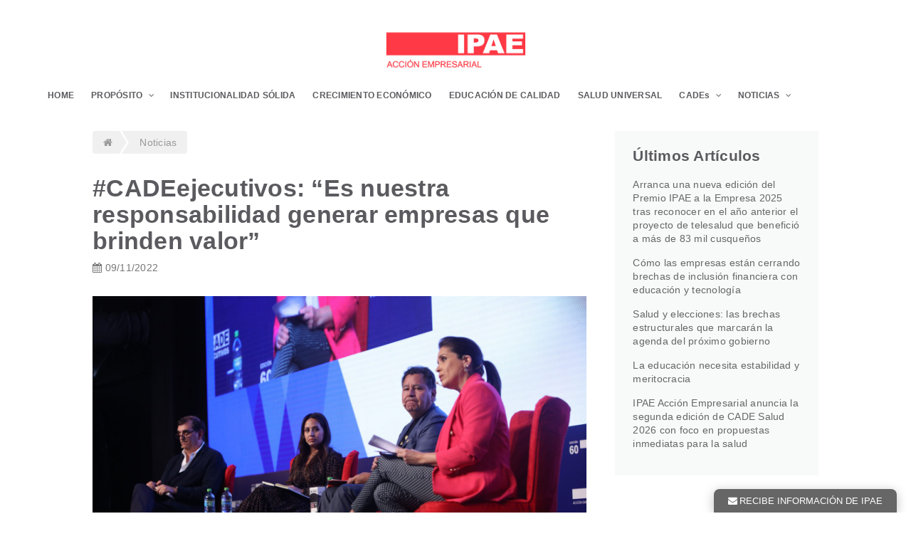

--- FILE ---
content_type: text/html; charset=UTF-8
request_url: https://www.ipae.pe/cadeejecutivos-es-nuestra-responsabilidad-generar-empresas-que-brinden-valor/
body_size: 20316
content:
<!DOCTYPE html>
<html lang="es">
<head>
    <meta charset="UTF-8">
    <meta name="viewport" content="width=device-width, initial-scale=1">
    <link rel="profile" href="http://gmpg.org/xfn/11">

<link rel="icon" href="https://www.ipae.pe/wp-content/uploads/2019/10/favicon.ico" sizes="32x32" />
<link rel="icon" href="https://www.ipae.pe/wp-content/uploads/2019/10/favicon.ico" sizes="192x192" />
<link rel="apple-touch-icon-precomposed" href="https://www.ipae.pe/wp-content/uploads/2019/10/favicon.ico" />
<meta name="msapplication-TileImage" content="https://www.ipae.pe/wp-content/uploads/2019/10/favicon.ico" />
	<meta name='robots' content='index, follow, max-image-preview:large, max-snippet:-1, max-video-preview:-1' />

	<!-- This site is optimized with the Yoast SEO plugin v18.7 - https://yoast.com/wordpress/plugins/seo/ -->
	<title>#CADEejecutivos: “Es nuestra responsabilidad generar empresas que brinden valor” - IPAE - Acción Empresarial</title>
	<link rel="canonical" href="https://www.ipae.pe/cadeejecutivos-es-nuestra-responsabilidad-generar-empresas-que-brinden-valor/" />
	<meta property="og:locale" content="es_ES" />
	<meta property="og:type" content="article" />
	<meta property="og:title" content="#CADEejecutivos: “Es nuestra responsabilidad generar empresas que brinden valor” - IPAE - Acción Empresarial" />
	<meta property="og:description" content="ComparteParacas, noviembre de 2022-. Continuando con la más reciente edición de #CADEejecutivos – 60 Ediciones, evento organizado por IPAE Acción Empresarial, en su segundo día se presentó la sesión “Liderazgo empresarial en tiempos de crisis”. En ella participaron Carlos Añaños, Fundador de AJE, Presidente en Patronato Pikimachay y Fundador de Tiyapuy; Patricia Barrios, Directora Ejecutiva [&hellip;]" />
	<meta property="og:url" content="https://www.ipae.pe/cadeejecutivos-es-nuestra-responsabilidad-generar-empresas-que-brinden-valor/" />
	<meta property="og:site_name" content="IPAE - Acción Empresarial" />
	<meta property="article:published_time" content="2022-11-09T23:21:44+00:00" />
	<meta property="article:modified_time" content="2022-11-15T19:07:08+00:00" />
	<meta property="og:image" content="https://www.ipae.pe/wp-content/uploads/2022/11/52489188828_77af266b19_o-min-scaled.jpg" />
	<meta property="og:image:width" content="2560" />
	<meta property="og:image:height" content="1707" />
	<meta property="og:image:type" content="image/jpeg" />
	<meta name="twitter:card" content="summary" />
	<meta name="twitter:label1" content="Escrito por" />
	<meta name="twitter:data1" content="content" />
	<meta name="twitter:label2" content="Tiempo de lectura" />
	<meta name="twitter:data2" content="5 minutos" />
	<script type="application/ld+json" class="yoast-schema-graph">{"@context":"https://schema.org","@graph":[{"@type":"WebSite","@id":"https://www.ipae.pe/#website","url":"https://www.ipae.pe/","name":"IPAE - Acción Empresarial","description":"Asociación Privada, CADE digital, CADE Ejecutivos, CADE Educación, CADE Universitario","potentialAction":[{"@type":"SearchAction","target":{"@type":"EntryPoint","urlTemplate":"https://www.ipae.pe/?s={search_term_string}"},"query-input":"required name=search_term_string"}],"inLanguage":"es"},{"@type":"ImageObject","inLanguage":"es","@id":"https://www.ipae.pe/cadeejecutivos-es-nuestra-responsabilidad-generar-empresas-que-brinden-valor/#primaryimage","url":"https://www.ipae.pe/wp-content/uploads/2022/11/52489188828_77af266b19_o-min-scaled.jpg","contentUrl":"https://www.ipae.pe/wp-content/uploads/2022/11/52489188828_77af266b19_o-min-scaled.jpg","width":2560,"height":1707},{"@type":"WebPage","@id":"https://www.ipae.pe/cadeejecutivos-es-nuestra-responsabilidad-generar-empresas-que-brinden-valor/#webpage","url":"https://www.ipae.pe/cadeejecutivos-es-nuestra-responsabilidad-generar-empresas-que-brinden-valor/","name":"#CADEejecutivos: “Es nuestra responsabilidad generar empresas que brinden valor” - IPAE - Acción Empresarial","isPartOf":{"@id":"https://www.ipae.pe/#website"},"primaryImageOfPage":{"@id":"https://www.ipae.pe/cadeejecutivos-es-nuestra-responsabilidad-generar-empresas-que-brinden-valor/#primaryimage"},"datePublished":"2022-11-09T23:21:44+00:00","dateModified":"2022-11-15T19:07:08+00:00","author":{"@id":"https://www.ipae.pe/#/schema/person/bc7f98eff4392ad6b3ade5a433532675"},"breadcrumb":{"@id":"https://www.ipae.pe/cadeejecutivos-es-nuestra-responsabilidad-generar-empresas-que-brinden-valor/#breadcrumb"},"inLanguage":"es","potentialAction":[{"@type":"ReadAction","target":["https://www.ipae.pe/cadeejecutivos-es-nuestra-responsabilidad-generar-empresas-que-brinden-valor/"]}]},{"@type":"BreadcrumbList","@id":"https://www.ipae.pe/cadeejecutivos-es-nuestra-responsabilidad-generar-empresas-que-brinden-valor/#breadcrumb","itemListElement":[{"@type":"ListItem","position":1,"name":"Portada","item":"https://www.ipae.pe/"},{"@type":"ListItem","position":2,"name":"Artículos","item":"https://www.ipae.pe/articulos/"},{"@type":"ListItem","position":3,"name":"#CADEejecutivos: “Es nuestra responsabilidad generar empresas que brinden valor”"}]},{"@type":"Person","@id":"https://www.ipae.pe/#/schema/person/bc7f98eff4392ad6b3ade5a433532675","name":"content","image":{"@type":"ImageObject","inLanguage":"es","@id":"https://www.ipae.pe/#/schema/person/image/","url":"https://secure.gravatar.com/avatar/986196ad7cbf82576ae33c4efa785a6d?s=96&d=mm&r=g","contentUrl":"https://secure.gravatar.com/avatar/986196ad7cbf82576ae33c4efa785a6d?s=96&d=mm&r=g","caption":"content"},"url":"https://www.ipae.pe/author/content/"}]}</script>
	<!-- / Yoast SEO plugin. -->


<link rel='dns-prefetch' href='//cdnjs.cloudflare.com' />
<link rel='dns-prefetch' href='//s.w.org' />
<link rel="alternate" type="application/rss+xml" title="IPAE - Acción Empresarial &raquo; Feed" href="https://www.ipae.pe/feed/" />
<link rel="alternate" type="application/rss+xml" title="IPAE - Acción Empresarial &raquo; Feed de los comentarios" href="https://www.ipae.pe/comments/feed/" />
		<script type="text/javascript">
			window._wpemojiSettings = {"baseUrl":"https:\/\/s.w.org\/images\/core\/emoji\/13.1.0\/72x72\/","ext":".png","svgUrl":"https:\/\/s.w.org\/images\/core\/emoji\/13.1.0\/svg\/","svgExt":".svg","source":{"concatemoji":"https:\/\/www.ipae.pe\/wp-includes\/js\/wp-emoji-release.min.js?ver=a3982da7efb4a8f0a2ec0e6a53f9f2fd"}};
			!function(e,a,t){var n,r,o,i=a.createElement("canvas"),p=i.getContext&&i.getContext("2d");function s(e,t){var a=String.fromCharCode;p.clearRect(0,0,i.width,i.height),p.fillText(a.apply(this,e),0,0);e=i.toDataURL();return p.clearRect(0,0,i.width,i.height),p.fillText(a.apply(this,t),0,0),e===i.toDataURL()}function c(e){var t=a.createElement("script");t.src=e,t.defer=t.type="text/javascript",a.getElementsByTagName("head")[0].appendChild(t)}for(o=Array("flag","emoji"),t.supports={everything:!0,everythingExceptFlag:!0},r=0;r<o.length;r++)t.supports[o[r]]=function(e){if(!p||!p.fillText)return!1;switch(p.textBaseline="top",p.font="600 32px Arial",e){case"flag":return s([127987,65039,8205,9895,65039],[127987,65039,8203,9895,65039])?!1:!s([55356,56826,55356,56819],[55356,56826,8203,55356,56819])&&!s([55356,57332,56128,56423,56128,56418,56128,56421,56128,56430,56128,56423,56128,56447],[55356,57332,8203,56128,56423,8203,56128,56418,8203,56128,56421,8203,56128,56430,8203,56128,56423,8203,56128,56447]);case"emoji":return!s([10084,65039,8205,55357,56613],[10084,65039,8203,55357,56613])}return!1}(o[r]),t.supports.everything=t.supports.everything&&t.supports[o[r]],"flag"!==o[r]&&(t.supports.everythingExceptFlag=t.supports.everythingExceptFlag&&t.supports[o[r]]);t.supports.everythingExceptFlag=t.supports.everythingExceptFlag&&!t.supports.flag,t.DOMReady=!1,t.readyCallback=function(){t.DOMReady=!0},t.supports.everything||(n=function(){t.readyCallback()},a.addEventListener?(a.addEventListener("DOMContentLoaded",n,!1),e.addEventListener("load",n,!1)):(e.attachEvent("onload",n),a.attachEvent("onreadystatechange",function(){"complete"===a.readyState&&t.readyCallback()})),(n=t.source||{}).concatemoji?c(n.concatemoji):n.wpemoji&&n.twemoji&&(c(n.twemoji),c(n.wpemoji)))}(window,document,window._wpemojiSettings);
		</script>
		<style type="text/css">
img.wp-smiley,
img.emoji {
	display: inline !important;
	border: none !important;
	box-shadow: none !important;
	height: 1em !important;
	width: 1em !important;
	margin: 0 .07em !important;
	vertical-align: -0.1em !important;
	background: none !important;
	padding: 0 !important;
}
</style>
	<link rel='stylesheet' id='ht_ctc_main_css-css'  href='https://www.ipae.pe/wp-content/plugins/click-to-chat-for-whatsapp/new/inc/assets/css/main.css?ver=3.34' type='text/css' media='all' />
<link rel='stylesheet' id='wp-block-library-css'  href='https://www.ipae.pe/wp-includes/css/dist/block-library/style.min.css?ver=a3982da7efb4a8f0a2ec0e6a53f9f2fd' type='text/css' media='all' />
<link rel='stylesheet' id='awsm-ead-public-css'  href='https://www.ipae.pe/wp-content/plugins/embed-any-document/css/embed-public.min.css?ver=2.7.4' type='text/css' media='all' />
<link rel='stylesheet' id='contact-form-7-css'  href='https://www.ipae.pe/wp-content/plugins/contact-form-7/includes/css/styles.css?ver=5.4.2' type='text/css' media='all' />
<link rel='stylesheet' id='rs-plugin-settings-css'  href='https://www.ipae.pe/wp-content/plugins/revslider/public/assets/css/settings.css?ver=5.4.8' type='text/css' media='all' />
<style id='rs-plugin-settings-inline-css' type='text/css'>
#rs-demo-id {}
</style>
<link rel='stylesheet' id='rt-tpg-css'  href='https://www.ipae.pe/wp-content/plugins/the-post-grid/assets/css/thepostgrid.css?ver=2.3.6.6' type='text/css' media='all' />
<link rel='stylesheet' id='font-awesome-css'  href='https://www.ipae.pe/wp-content/plugins/js_composer/assets/lib/bower/font-awesome/css/font-awesome.min.css?ver=5.5.2' type='text/css' media='all' />
<link rel='stylesheet' id='wpos-slick-style-css'  href='https://www.ipae.pe/wp-content/plugins/wp-logo-showcase-responsive-slider-slider/assets/css/slick.css?ver=3.7' type='text/css' media='all' />
<link rel='stylesheet' id='wpls-public-style-css'  href='https://www.ipae.pe/wp-content/plugins/wp-logo-showcase-responsive-slider-slider/assets/css/wpls-public.css?ver=3.7' type='text/css' media='all' />
<link rel='stylesheet' id='wp-show-posts-css'  href='https://www.ipae.pe/wp-content/plugins/wp-show-posts/css/wp-show-posts-min.css?ver=1.1.3' type='text/css' media='all' />
<link rel='stylesheet' id='normalize-css'  href='https://www.ipae.pe/wp-content/themes/ipae/assets/libraries/normalize.min.css?ver=a3982da7efb4a8f0a2ec0e6a53f9f2fd' type='text/css' media='all' />
<link rel='stylesheet' id='perfect-scrollbar-css'  href='https://www.ipae.pe/wp-content/themes/ipae/assets/libraries/perfect-scrollbar/css/perfect-scrollbar.min.css?ver=a3982da7efb4a8f0a2ec0e6a53f9f2fd' type='text/css' media='all' />
<link rel='stylesheet' id='lightcasecss-css'  href='https://www.ipae.pe/wp-content/themes/ipae/assets/libraries/lightcase/css/lightcase.css?ver=a3982da7efb4a8f0a2ec0e6a53f9f2fd' type='text/css' media='all' />
<link rel='stylesheet' id='sskcss-css'  href='https://www.ipae.pe/wp-content/themes/ipae/assets/libraries/ssk/css/social-share-kit.css?ver=a3982da7efb4a8f0a2ec0e6a53f9f2fd' type='text/css' media='all' />
<link rel='stylesheet' id='button-ui-transition-style-css'  href='https://cdnjs.cloudflare.com/ajax/libs/semantic-ui/2.2.13/components/button.min.css?ver=a3982da7efb4a8f0a2ec0e6a53f9f2fd' type='text/css' media='all' />
<link rel='stylesheet' id='semantic-ui-transition-style-css'  href='https://cdnjs.cloudflare.com/ajax/libs/semantic-ui/2.2.13/components/transition.min.css?ver=a3982da7efb4a8f0a2ec0e6a53f9f2fd' type='text/css' media='all' />
<link rel='stylesheet' id='semantic-ui-dropdown-style-css'  href='https://cdnjs.cloudflare.com/ajax/libs/semantic-ui/2.2.13/components/dropdown.min.css?ver=a3982da7efb4a8f0a2ec0e6a53f9f2fd' type='text/css' media='all' />
<link rel='stylesheet' id='popovercss-css'  href='https://www.ipae.pe/wp-content/themes/ipae/assets/libraries/popover/jquery.webui-popover.min.css?ver=a3982da7efb4a8f0a2ec0e6a53f9f2fd' type='text/css' media='all' />
<link rel='stylesheet' id='slickcss-css'  href='https://www.ipae.pe/wp-content/themes/ipae/assets/libraries/slick/slick.css?ver=a3982da7efb4a8f0a2ec0e6a53f9f2fd' type='text/css' media='all' />
<link rel='stylesheet' id='slickthemecss-css'  href='https://www.ipae.pe/wp-content/themes/ipae/assets/libraries/slick/slick-theme.css?ver=a3982da7efb4a8f0a2ec0e6a53f9f2fd' type='text/css' media='all' />
<link rel='stylesheet' id='ubermenu-css'  href='https://www.ipae.pe/wp-content/plugins/ubermenu/pro/assets/css/ubermenu.min.css?ver=3.2.5' type='text/css' media='all' />
<link rel='stylesheet' id='js_composer_front-css'  href='https://www.ipae.pe/wp-content/plugins/js_composer/assets/css/js_composer.min.css?ver=5.5.2' type='text/css' media='all' />
<link rel='stylesheet' id='web-style-css'  href='https://www.ipae.pe/wp-content/themes/ipae/assets/css/style.css?ver=2.9' type='text/css' media='all' />
<link rel='stylesheet' id='ipae-countdown-css'  href='https://www.ipae.pe/wp-content/themes/ipae/assets/css/ipae-countdown.css?ver=1762275539' type='text/css' media='all' />
<link rel='stylesheet' id='heateor_sss_frontend_css-css'  href='https://www.ipae.pe/wp-content/plugins/sassy-social-share/public/css/sassy-social-share-public.css?ver=3.3.59' type='text/css' media='all' />
<style id='heateor_sss_frontend_css-inline-css' type='text/css'>
.heateor_sss_button_instagram span.heateor_sss_svg,a.heateor_sss_instagram span.heateor_sss_svg{background:radial-gradient(circle at 30% 107%,#fdf497 0,#fdf497 5%,#fd5949 45%,#d6249f 60%,#285aeb 90%)}.heateor_sss_horizontal_sharing .heateor_sss_svg,.heateor_sss_standard_follow_icons_container .heateor_sss_svg{color:#fff;border-width:0px;border-style:solid;border-color:transparent}.heateor_sss_horizontal_sharing .heateorSssTCBackground{color:#666}.heateor_sss_horizontal_sharing span.heateor_sss_svg:hover,.heateor_sss_standard_follow_icons_container span.heateor_sss_svg:hover{border-color:transparent;}.heateor_sss_vertical_sharing span.heateor_sss_svg,.heateor_sss_floating_follow_icons_container span.heateor_sss_svg{color:#fff;border-width:0px;border-style:solid;border-color:transparent;}.heateor_sss_vertical_sharing .heateorSssTCBackground{color:#666;}.heateor_sss_vertical_sharing span.heateor_sss_svg:hover,.heateor_sss_floating_follow_icons_container span.heateor_sss_svg:hover{border-color:transparent;}@media screen and (max-width:783px) {.heateor_sss_vertical_sharing{display:none!important}}
</style>
<link rel='stylesheet' id='cf7cf-style-css'  href='https://www.ipae.pe/wp-content/plugins/cf7-conditional-fields/style.css?ver=2.0.4' type='text/css' media='all' />
<link rel='stylesheet' id='ubermenu-font-awesome-css'  href='https://www.ipae.pe/wp-content/plugins/ubermenu/assets/css/fontawesome/css/font-awesome.min.css?ver=4.3' type='text/css' media='all' />
<script type='text/javascript' src='https://www.ipae.pe/wp-includes/js/jquery/jquery.min.js?ver=3.6.0' id='jquery-core-js'></script>
<script type='text/javascript' src='https://www.ipae.pe/wp-includes/js/jquery/jquery-migrate.min.js?ver=3.3.2' id='jquery-migrate-js'></script>
<script type='text/javascript' src='https://www.ipae.pe/wp-content/plugins/revslider/public/assets/js/jquery.themepunch.tools.min.js?ver=5.4.8' id='tp-tools-js'></script>
<script type='text/javascript' src='https://www.ipae.pe/wp-content/plugins/revslider/public/assets/js/jquery.themepunch.revolution.min.js?ver=5.4.8' id='revmin-js'></script>
<link rel="https://api.w.org/" href="https://www.ipae.pe/wp-json/" /><link rel="alternate" type="application/json" href="https://www.ipae.pe/wp-json/wp/v2/posts/19747" /><link rel="EditURI" type="application/rsd+xml" title="RSD" href="https://www.ipae.pe/xmlrpc.php?rsd" />
<link rel="wlwmanifest" type="application/wlwmanifest+xml" href="https://www.ipae.pe/wp-includes/wlwmanifest.xml" /> 

<link rel='shortlink' href='https://www.ipae.pe/?p=19747' />
<link rel="alternate" type="application/json+oembed" href="https://www.ipae.pe/wp-json/oembed/1.0/embed?url=https%3A%2F%2Fwww.ipae.pe%2Fcadeejecutivos-es-nuestra-responsabilidad-generar-empresas-que-brinden-valor%2F" />
<link rel="alternate" type="text/xml+oembed" href="https://www.ipae.pe/wp-json/oembed/1.0/embed?url=https%3A%2F%2Fwww.ipae.pe%2Fcadeejecutivos-es-nuestra-responsabilidad-generar-empresas-que-brinden-valor%2F&#038;format=xml" />
<meta name="facebook-domain-verification" content="7pjbzwyge36xydfodo3fzhcf3q4jxe" />
<script>
document.addEventListener( 'wpcf7mailsent', function( event ) {
if ( '11217' == event.detail.contactFormId ) {
location = '/cade-digital-2020/camino-para-la-transformacion-digital/gracias/';
}
}, false );
</script>
<script src="//cdn1.readspeaker.com/script/37/webReader/webReader.js?pids=wr" type="text/javascript" id="rs_req_Init"></script>
<script type="text/javascript">
(function() {
    window.sib = {
        equeue: [],
        client_key: "ftrhscwqwpu9cj6bck6lom8j"
    };
    /* OPTIONAL: email for identify request*/
    // window.sib.email_id = 'example@domain.com';
    window.sendinblue = {};
    for (var j = ['track', 'identify', 'trackLink', 'page'], i = 0; i < j.length; i++) {
    (function(k) {
        window.sendinblue[k] = function() {
            var arg = Array.prototype.slice.call(arguments);
            (window.sib[k] || function() {
                    var t = {};
                    t[k] = arg;
                    window.sib.equeue.push(t);
                })(arg[0], arg[1], arg[2]);
            };
        })(j[i]);
    }
    var n = document.createElement("script"),
        i = document.getElementsByTagName("script")[0];
    n.type = "text/javascript", n.id = "sendinblue-js", n.async = !0, n.src = "https://sibautomation.com/sa.js?key=" + window.sib.client_key, i.parentNode.insertBefore(n, i), window.sendinblue.page();
})();
</script><style type="text/css" id="simple-css-output">#logo { width: 100% !important; text-align: center;}.screen-reader-text{ position:relative !important;}.wpb_button, .wpb_content_element, ul.wpb_thumbnails-fluid>li { margin-bottom: 0px !important;}.wpb_single_image.vc_align_left { text-align: center;}/* .page-template-cade-digital .vc-cadeInformacion-wrap .bloque1 .lugar { background: #90000a !important;}.vc-cadeInformacion-wrap .bloque1 .lugar .cuadro { background-image: url(https://www.ipae.pe/wp-content/uploads/2020/02/foro_educativo_IPAE2.jpg);}*/.div_iniciativa{ width: 100%; float: left; margin-bottom:5%; }.div_iniciativa_unidad_50{ width: 46%; height:100px; float: left; margin: 1% 2% 2% 2%; text-align: center;}.div_iniciativa_unidad_33{ width: 29%; height:100px; float: left; margin: 1% 2% 2% 2%; text-align: center;}.div_iniciativa_unidad_100{ width: 96%; height:100px; float: left; margin: 1% 2% 2% 2%; text-align: center;}.div_iniciativa_unidad_50 img{ width: 250px;}.div_iniciativa_unidad_33 img{ width: 250px;}.div_iniciativa_unidad_100 img{ width: 250px;}#home-nosotros ul{ display: block !important; list-style-type: disc; margin-block-start: 1em; margin-block-end: 1em; margin-inline-start: 0px; margin-inline-end: 0px; padding-inline-start: 00px !important;}#home-nosotros .menu-home{ width: 100%; text-align: center !important;}.vc-hoverbox-wrapper.vc-hoverbox-width--100 .vc-hoverbox { width: 100%; margin-bottom: 0% !important;}.vc-cadeInformacion-wrap .bloque2 .informacion { text-align: justify;}a.btn_flotante { top: 80% !important;}.wpb-js-composer .vc_tta.vc_tta-shape-square.vc_tta-o-shape-group.vc_tta-o-no-fill .vc_tta-panel.vc_active+.vc_tta-panel:not(:first-child):not(:last-child) .vc_tta-panel-heading { /* display: none !important; */}a.wp-show-posts-read-more, a.wp-show-posts-read-more:visited{ color:#fff !important; }.wpsp-load-more { margin: 20px 0 30px !important; text-align: center;}.wp-show-posts-entry-title a { text-decoration: none; font-weight: normal; font-size: 20px; line-height: 130%; /* text-align: justify; */}h2.widget-menu-blog { font-size: 16px; font-weight: bold;}.content_news { margin-top: 30px;}.div_80 { width: 80%; float: left;}.div_20 { float: left; padding-left: 2%; width: 18%;}.subrayado{ text-decoration: underline;}a.wp-show-posts-read-more { background: #f03c46; border: none; color: #fff; text-transform: uppercase; -webkit-border-radius: 10px; -moz-border-radius: 10px; border-radius: 10px;}.wp-show-posts-read-more:hover { border: none !important;}.single-post #main header { margin-bottom: 25px; border-left: none; padding: 5px 0 5px 0px;}ul#menu-noticias .current_page_item a { color: #ff3944 !important;}ul#menu-noticias { padding: 0; margin: 0;}ul#menu-noticias li { padding: 0; margin: 10px 0;}.page-numbers { border: 1px solid #DDD; padding: 5px 10px; -webkit-border-radius: 5px;-moz-border-radius: 5px;border-radius: 5px;}.page-numbers.current { background: red; color: white; border: 1px solid transparent;}.wpsp-load-more { margin: 20px 0 30px;}.ubermenu .ubermenu-colgroup .ubermenu-column, .ubermenu .ubermenu-custom-content-padded, .ubermenu .ubermenu-nonlink, .ubermenu .ubermenu-retractor, .ubermenu .ubermenu-submenu-padded, .ubermenu .ubermenu-submenu-type-stack>.ubermenu-item-normal>.ubermenu-target, .ubermenu .ubermenu-target, .ubermenu .ubermenu-widget, .ubermenu-responsive-toggle{ padding:12px 10px;}@media (max-width: 768px) { #home-nosotros .menu-home{ width: 100% !important; text-align: left !important; margin-left: 15% !important;} #home-nosotros ul { display: table-caption !important; padding-inline-start: 40px !important;}.div_iniciativa_unidad{ width: 46%;} }@media (max-width: 620px) {.con-sidebar, #secondary{ width: 100% !important; } .div_80, .div_20 { width: 100%;} .div_20 > div { padding: 0 20px;} .listado-presentaciones article { width: 100%; padding: 0px;}}@media (max-width: 580px) { .listado-articulos .articulo .imagen-destacada{ width:100%;}.listado-articulos .articulo .imagen-destacada { padding-right: 0px;}.listado-articulos .articulo .contenido { padding: 15px 0 0 0px; width: 100%; border-left: 0px solid #f03c46; color: #888;} #timeline { padding: 0 15px 0 0;}.avatar { width: 28px; height: 28px; font-size: 9px; line-height: 25px;} li.up .avatar { margin-top: -40px;} #historia-contenido { padding-bottom: 0px; } .vc_custom_1490717716217{ margin-bottom:0px !important; } div#linea-de-tiempo .vc_column-inner { padding-top: 0;} #hito #ano { color: #f03b45; font-size: 28px; text-align: center;} .webui-popover { width:85% !important; left: 40px !important; }}/* DESCARGAR PDF */.embed_download { margin-top: 35px;}.embed_download a { background: red; color: #FFF; padding: 10px 20px;}</style><style id="ubermenu-custom-generated-css">
/** UberMenu Custom Menu Styles (Customizer) **/
/* main */
.ubermenu-main.ubermenu-transition-fade .ubermenu-item .ubermenu-submenu-drop { margin-top:0; }
.ubermenu-main .ubermenu-item-level-0 > .ubermenu-target { font-size:12px; color:#5b5b5f; padding-left:12px; padding-right:12px; }
.ubermenu-main .ubermenu-nav .ubermenu-item.ubermenu-item-level-0 > .ubermenu-target { font-weight:bold; }
.ubermenu.ubermenu-main .ubermenu-item-level-0:hover > .ubermenu-target, .ubermenu-main .ubermenu-item-level-0.ubermenu-active > .ubermenu-target { color:#F03C46; }
.ubermenu-main .ubermenu-item-level-0.ubermenu-current-menu-item > .ubermenu-target, .ubermenu-main .ubermenu-item-level-0.ubermenu-current-menu-parent > .ubermenu-target, .ubermenu-main .ubermenu-item-level-0.ubermenu-current-menu-ancestor > .ubermenu-target { color:#F03C46; }
.ubermenu-main .ubermenu-item.ubermenu-item-level-0 > .ubermenu-highlight { color:#f03c46; }
.ubermenu-main.ubermenu-sub-indicators .ubermenu-item-level-0.ubermenu-has-submenu-drop > .ubermenu-target:not(.ubermenu-noindicator) { padding-right:27px; }
.ubermenu-main.ubermenu-sub-indicators .ubermenu-item-level-0.ubermenu-has-submenu-drop > .ubermenu-target.ubermenu-noindicator { padding-right:12px; }
.ubermenu-main .ubermenu-submenu.ubermenu-submenu-drop { background-color:#f9f9f9; }
.ubermenu-main .ubermenu-item-normal > .ubermenu-target { color:#5b5b5f; font-size:13px; }
.ubermenu.ubermenu-main .ubermenu-item-normal > .ubermenu-target:hover, .ubermenu.ubermenu-main .ubermenu-item-normal:hover > .ubermenu-target, .ubermenu.ubermenu-main .ubermenu-item-normal.ubermenu-active > .ubermenu-target { color:#f03c46; }
.ubermenu-responsive-toggle.ubermenu-responsive-toggle-main { background:#f03c46; color:#ffffff; }


/* Status: Loaded from Transient */

</style><style type="text/css" data-type="vc_shortcodes-footer-css">.vc_custom_1485274835842{background-image: url(https://www.ipae.pe/wp-content/uploads/2016/12/footer.png?id=214) !important;background-position: center !important;background-repeat: no-repeat !important;background-size: cover !important;}</style><meta name="generator" content="Powered by WPBakery Page Builder - drag and drop page builder for WordPress."/>
<!--[if lte IE 9]><link rel="stylesheet" type="text/css" href="https://www.ipae.pe/wp-content/plugins/js_composer/assets/css/vc_lte_ie9.min.css" media="screen"><![endif]--><meta name="generator" content="Powered by Slider Revolution 5.4.8 - responsive, Mobile-Friendly Slider Plugin for WordPress with comfortable drag and drop interface." />
<link rel="icon" href="https://www.ipae.pe/wp-content/uploads/2020/03/cropped-ipae-ico-32x32.png" sizes="32x32" />
<link rel="icon" href="https://www.ipae.pe/wp-content/uploads/2020/03/cropped-ipae-ico-192x192.png" sizes="192x192" />
<link rel="apple-touch-icon" href="https://www.ipae.pe/wp-content/uploads/2020/03/cropped-ipae-ico-180x180.png" />
<meta name="msapplication-TileImage" content="https://www.ipae.pe/wp-content/uploads/2020/03/cropped-ipae-ico-270x270.png" />
<script type="text/javascript">function setREVStartSize(e){									
						try{ e.c=jQuery(e.c);var i=jQuery(window).width(),t=9999,r=0,n=0,l=0,f=0,s=0,h=0;
							if(e.responsiveLevels&&(jQuery.each(e.responsiveLevels,function(e,f){f>i&&(t=r=f,l=e),i>f&&f>r&&(r=f,n=e)}),t>r&&(l=n)),f=e.gridheight[l]||e.gridheight[0]||e.gridheight,s=e.gridwidth[l]||e.gridwidth[0]||e.gridwidth,h=i/s,h=h>1?1:h,f=Math.round(h*f),"fullscreen"==e.sliderLayout){var u=(e.c.width(),jQuery(window).height());if(void 0!=e.fullScreenOffsetContainer){var c=e.fullScreenOffsetContainer.split(",");if (c) jQuery.each(c,function(e,i){u=jQuery(i).length>0?u-jQuery(i).outerHeight(!0):u}),e.fullScreenOffset.split("%").length>1&&void 0!=e.fullScreenOffset&&e.fullScreenOffset.length>0?u-=jQuery(window).height()*parseInt(e.fullScreenOffset,0)/100:void 0!=e.fullScreenOffset&&e.fullScreenOffset.length>0&&(u-=parseInt(e.fullScreenOffset,0))}f=u}else void 0!=e.minHeight&&f<e.minHeight&&(f=e.minHeight);e.c.closest(".rev_slider_wrapper").css({height:f})					
						}catch(d){console.log("Failure at Presize of Slider:"+d)}						
					};</script>
		<style type="text/css" id="wp-custom-css">
			a.btn_flotante {
    position: fixed;
    font-size: 18px;
    font-weight: bold;
    right: 20px;
    top: 40%;
    background: #f42434;
    color: #fff;
    z-index: 99999;
    padding: 8px 36px 8px 22px;
    -webkit-border-radius: 15px;
    -moz-border-radius: 15px;
    border-radius: 15px;
}

a.btn_flotante i {
    /* margin-top: 2px; */
    position: absolute;
    right: 12px;
    top: 12px;
}

.vc-cadeInformacion-wrap .bloque1 .fecha .cuadro .hora {
    font-size: 30px;
}

.vc-cadeInformacion-wrap .bloque1 .fecha .cuadro .dias {
    font-size: 19px;
}

.vc-cadeInformacion-wrap .bloque1 .lugar .cuadro .direccion {
    font-size: 19px;
}

.vc-cadeInformacion-wrap .bloque1 .lugar .cuadro .ubicacion {
    font-size: 26px;
}

.texto ul li {
    text-align: left;
}

.actividad.flex .hora {
    font-size: 0;
    text-indent: -9999em !IMPORTANT;
}

table.tabla-C {
	width: 100%;
	border-collapse: collapse;
}
table.tabla-C td, table.tabla-C th{
	border: 1px solid #ccc;
	padding: 0.5rem
}
table.tabla-C th{
	line-height: 1.2
}

.vc-actividadesCade-wrap .actividad.si .hora {
	display:none;
}
.vc-actividadesCade-wrap .actividad.si .detalles {
	padding:0;
	width: 100%
}
.vc-actividadesCade-wrap .actividad.si .detalles h4 {
	font-size: 18px;
	text-align: center
}		</style>
		<noscript><style type="text/css"> .wpb_animate_when_almost_visible { opacity: 1; }</style></noscript>    <!-- Google Tag Manager -->
    <script>(function(w,d,s,l,i){w[l]=w[l]||[];w[l].push({'gtm.start':
    new Date().getTime(),event:'gtm.js'});var f=d.getElementsByTagName(s)[0],
    j=d.createElement(s),dl=l!='dataLayer'?'&l='+l:'';j.async=true;j.src=
    'https://www.googletagmanager.com/gtm.js?id='+i+dl;f.parentNode.insertBefore(j,f);
    })(window,document,'script','dataLayer','GTM-WR5N7LK');</script>
	<script>(function(w,d,s,l,i){w[l]=w[l]||[];w[l].push({'gtm.start':
new Date().getTime(),event:'gtm.js'});var f=d.getElementsByTagName(s)[0],
j=d.createElement(s),dl=l!='dataLayer'?'&l='+l:'';j.async=true;j.src=
'https://www.googletagmanager.com/gtm.js?id='+i+dl;f.parentNode.insertBefore(j,f);
})(window,document,'script','dataLayer','GTM-WP924XB');</script>
<!-- End Google Tag Manager -->
	
	<style>
		.btn_educa{
			top: 50% !important;
    background: #00ad67 !important;
			right: 40px !important;
		}
        
        #post-8509{
display:none;
}
		
		#dia-1 .actividad.flex:nth-child(2) .hora, #dia-2 .actividad.flex:nth-child(1) .hora, #dia-2 .actividad.flex:nth-child(6) .hora {
    display: block !important; 
}
		
		.actividad.flex .hora {
    /* font-size: 0; */
    /* text-indent: -9999em !IMPORTANT; */
    font-size: 18px !important;
    width: 138px !important;
			 text-indent: inherit !important;
}
		
	div.wpcf7-mail-sent-ok {
    border: 2px solid #f03c46 !important;
    font-weight: bold !important;
}	

@media (max-width: 1100px) {
.vc_custom_1531502962031, .vc_custom_1563483418770, .vc_custom_1563483942826, .vc_custom_1527865270082, .vc_custom_1527865257477, .vc_custom_1527865296158, .vc_custom_1503945725482, .vc_custom_1503945769289, .vc_custom_1503945821260 {
    margin-left: 0px !important;
}

}

@media (max-width: 700px) {
article#post-1098 > div > div, article#post-1111 > div > div{
    padding: 0 10px !important;
}
.vc_custom_1488545900427, .vc_custom_1488386489371, .vc_custom_1488485585136 {
    padding-right: 0px !important;
    padding-left: 0px !important;
}

}

@media (max-width: 767px) {
.vc_custom_1490115591938 {
    margin-top: 20px;
    margin-left: 0px !important;
 }
 .vc_custom_1490069539245 {
margin-right: 0% !important;

margin-left: 0% !important;
}
 }
    
	</style>
    
</head>

<body class="post-template-default single single-post postid-19747 single-format-standard wpb-js-composer js-comp-ver-5.5.2 vc_responsive">
    
<!-- IPAE DEBUG: cfg.deadline=2025-11-04T15:30:00-05:00 | deadline_ms=1762288200000 (UTC ms) -->

<section class="ipae-countdown ipae--white" 
         data-deadline-utc="1762288200000"  data-deadline-str="2025-11-04T15:30:00-05:00" data-reopen-hours="1" data-reopen-session="1" aria-label="Cuenta regresiva CADE IPAE">

  <button class="ipae-close" aria-label="Cerrar contador">&times;</button>
  <div class="ipae-wrap">

    <!-- GIF izquierda (arriba en mobile) -->
    <div class="ipae-left">
      <img src="https://www.ipae.pe/wp-content/themes/ipae/assets/img/countdown-ceje.gif" alt="Animación CADE IPAE" loading="lazy">
    </div>

    <!-- Derecha: texto + contador -->
    <div class="ipae-right" role="timer" aria-live="polite">

      <!-- Texto superior -->
      <div class="ipae-text">
        <p class="ipae-pre">No te quedes sin ser parte de este encuentro de líderes</p>
        <p class="ipae-cta"><strong><a href="https://www.ipae.pe/cade-ejecutivos-2025/">¡<u>Inscríbete a tiempo</u>!</a></strong></p>
      </div>

      <!-- Contador -->
      <div class="ipae-counter">
        <div class="ipae-tile">
          <div class="ipae-num ipae-days">00</div>
          <div class="ipae-label">DÍAS</div>
        </div>
        <span class="ipae-sep">:</span>
        <div class="ipae-tile">
          <div class="ipae-num ipae-hours">00</div>
          <div class="ipae-label">HORAS</div>
        </div>
        <span class="ipae-sep">:</span>
        <div class="ipae-tile">
          <div class="ipae-num ipae-mins">00</div>
          <div class="ipae-label">MINUTOS</div>
        </div>
      </div>

    </div>
  </div>
</section>

<!-- Google Tag Manager (noscript) -->
<noscript><iframe src="https://www.googletagmanager.com/ns.html?id=GTM-WR5N7LK"
height="0" width="0" style="display:none;visibility:hidden"></iframe></noscript>
<!-- End Google Tag Manager (noscript) -->
	<!-- Google Tag Manager (noscript) -->
<noscript><iframe src="https://www.googletagmanager.com/ns.html?id=GTM-WP924XB"
height="0" width="0" style="display:none;visibility:hidden"></iframe></noscript>
<!-- End Google Tag Manager (noscript) -->

<div id="page" class="site">
    <header id="cabecera" class="site-header" role="banner">
        <div class="container" style="max-width:1200px !important">
            <div class="flex separados centrado-vertical">
				                    <div id="logo">
			                        <a title="IPAE &#8211; Acción Empresarial" href="https://www.ipae.pe/">
                            <img class="img-fluid" src="https://www.ipae.pe/wp-content/uploads/2022/11/Logo-IPAE-Accion-Empresarial.jpg">
                        </a>
			                    </div>
				                <nav id="menu-principal" class="main-navigation" role="navigation">
					
<!-- UberMenu [Configuration:main] [Theme Loc:primary] [Integration:auto] -->
<a class="ubermenu-responsive-toggle ubermenu-responsive-toggle-main ubermenu-skin-none ubermenu-loc-primary ubermenu-responsive-toggle-content-align-left ubermenu-responsive-toggle-align-full " data-ubermenu-target="ubermenu-main-1463-primary"><i class="fa fa-bars"></i>Menú Principal</a><nav id="ubermenu-main-1463-primary" class="ubermenu ubermenu-nojs ubermenu-main ubermenu-menu-1463 ubermenu-loc-primary ubermenu-responsive ubermenu-responsive-single-column ubermenu-responsive-default ubermenu-responsive-collapse ubermenu-horizontal ubermenu-transition-shift ubermenu-trigger-hover_intent ubermenu-skin-none  ubermenu-bar-align-full ubermenu-items-align-left ubermenu-bound ubermenu-disable-submenu-scroll ubermenu-sub-indicators ubermenu-retractors-responsive"><ul id="ubermenu-nav-main-1463-primary" class="ubermenu-nav"><li id="menu-item-19700" class="ubermenu-item ubermenu-item-type-post_type ubermenu-item-object-page ubermenu-item-home ubermenu-item-19700 ubermenu-item-level-0 ubermenu-column ubermenu-column-auto" ><a class="ubermenu-target ubermenu-item-layout-default ubermenu-item-layout-text_only" href="https://www.ipae.pe/" tabindex="0"><span class="ubermenu-target-title ubermenu-target-text">HOME</span></a></li><li id="menu-item-19659" class="ubermenu-item ubermenu-item-type-custom ubermenu-item-object-custom ubermenu-item-has-children ubermenu-item-19659 ubermenu-item-level-0 ubermenu-column ubermenu-column-auto ubermenu-has-submenu-drop ubermenu-has-submenu-flyout" ><a class="ubermenu-target ubermenu-item-layout-default ubermenu-item-layout-text_only" href="#" tabindex="0"><span class="ubermenu-target-title ubermenu-target-text">PROPÓSITO</span></a><ul class="ubermenu-submenu ubermenu-submenu-id-19659 ubermenu-submenu-type-flyout ubermenu-submenu-drop ubermenu-submenu-align-left_edge_item" ><li id="menu-item-19678" class="ubermenu-item ubermenu-item-type-post_type ubermenu-item-object-page ubermenu-item-19678 ubermenu-item-auto ubermenu-item-normal ubermenu-item-level-1" ><a class="ubermenu-target ubermenu-item-layout-default ubermenu-item-layout-text_only" href="https://www.ipae.pe/identidad/"><span class="ubermenu-target-title ubermenu-target-text">Identidad</span></a></li><li id="menu-item-19662" class="ubermenu-item ubermenu-item-type-post_type ubermenu-item-object-page ubermenu-item-19662 ubermenu-item-auto ubermenu-item-normal ubermenu-item-level-1" ><a class="ubermenu-target ubermenu-item-layout-default ubermenu-item-layout-text_only" href="https://www.ipae.pe/principios-ipae-para-el-desarrollo-del-peru/"><span class="ubermenu-target-title ubermenu-target-text">Principios</span></a></li><li id="menu-item-21776" class="ubermenu-item ubermenu-item-type-post_type ubermenu-item-object-page ubermenu-item-21776 ubermenu-item-auto ubermenu-item-normal ubermenu-item-level-1" ><a class="ubermenu-target ubermenu-item-layout-default ubermenu-item-layout-text_only" href="https://www.ipae.pe/ipae-mide/"><span class="ubermenu-target-title ubermenu-target-text">IPAE Mide</span></a></li><li id="menu-item-19663" class="ubermenu-item ubermenu-item-type-post_type ubermenu-item-object-page ubermenu-item-19663 ubermenu-item-auto ubermenu-item-normal ubermenu-item-level-1" ><a class="ubermenu-target ubermenu-item-layout-default ubermenu-item-layout-text_only" href="https://www.ipae.pe/memoria-institucional/"><span class="ubermenu-target-title ubermenu-target-text">Memoria Institucional</span></a></li><li id="menu-item-19665" class="ubermenu-item ubermenu-item-type-custom ubermenu-item-object-custom ubermenu-item-has-children ubermenu-item-19665 ubermenu-item-auto ubermenu-item-normal ubermenu-item-level-1 ubermenu-has-submenu-drop ubermenu-has-submenu-flyout" ><a class="ubermenu-target ubermenu-item-layout-default ubermenu-item-layout-text_only" href="#"><span class="ubermenu-target-title ubermenu-target-text">Premio IPAE</span></a><ul class="ubermenu-submenu ubermenu-submenu-id-19665 ubermenu-submenu-type-flyout ubermenu-submenu-drop ubermenu-submenu-align-left_edge_item" ><li id="menu-item-19666" class="ubermenu-item ubermenu-item-type-custom ubermenu-item-object-custom ubermenu-item-19666 ubermenu-item-auto ubermenu-item-normal ubermenu-item-level-2" ><a class="ubermenu-target ubermenu-item-layout-default ubermenu-item-layout-text_only" href="https://www.ipae.pe/premio-al-empresario/"><span class="ubermenu-target-title ubermenu-target-text">Al empresario</span></a></li><li id="menu-item-19667" class="ubermenu-item ubermenu-item-type-custom ubermenu-item-object-custom ubermenu-item-19667 ubermenu-item-auto ubermenu-item-normal ubermenu-item-level-2" ><a class="ubermenu-target ubermenu-item-layout-default ubermenu-item-layout-text_only" href="https://www.ipae.pe/premioipaeempresa/"><span class="ubermenu-target-title ubermenu-target-text">A la Empresa</span></a></li><li class="ubermenu-retractor ubermenu-retractor-mobile"><i class="fa fa-times"></i> Cerrar</li></ul></li><li id="menu-item-19668" class="ubermenu-item ubermenu-item-type-custom ubermenu-item-object-custom ubermenu-item-19668 ubermenu-item-auto ubermenu-item-normal ubermenu-item-level-1" ><a class="ubermenu-target ubermenu-item-layout-default ubermenu-item-layout-text_only" href="https://www.ipae.pe/asociados/"><span class="ubermenu-target-title ubermenu-target-text">Asociados</span></a></li><li class="ubermenu-retractor ubermenu-retractor-mobile"><i class="fa fa-times"></i> Cerrar</li></ul></li><li id="menu-item-19669" class="ubermenu-item ubermenu-item-type-post_type ubermenu-item-object-page ubermenu-item-19669 ubermenu-item-level-0 ubermenu-column ubermenu-column-auto" ><a class="ubermenu-target ubermenu-item-layout-default ubermenu-item-layout-text_only" href="https://www.ipae.pe/institucionalidad-solida/" tabindex="0"><span class="ubermenu-target-title ubermenu-target-text">INSTITUCIONALIDAD SÓLIDA</span></a></li><li id="menu-item-19670" class="ubermenu-item ubermenu-item-type-post_type ubermenu-item-object-page ubermenu-item-19670 ubermenu-item-level-0 ubermenu-column ubermenu-column-auto" ><a class="ubermenu-target ubermenu-item-layout-default ubermenu-item-layout-text_only" href="https://www.ipae.pe/crecimiento-economico-sostenible-e-inclusivo/" tabindex="0"><span class="ubermenu-target-title ubermenu-target-text">CRECIMIENTO ECONÓMICO</span></a></li><li id="menu-item-19671" class="ubermenu-item ubermenu-item-type-post_type ubermenu-item-object-page ubermenu-item-19671 ubermenu-item-level-0 ubermenu-column ubermenu-column-auto" ><a class="ubermenu-target ubermenu-item-layout-default ubermenu-item-layout-text_only" href="https://www.ipae.pe/educacion-de-calidad/" tabindex="0"><span class="ubermenu-target-title ubermenu-target-text">EDUCACIÓN DE CALIDAD</span></a></li><li id="menu-item-23393" class="ubermenu-item ubermenu-item-type-post_type ubermenu-item-object-page ubermenu-item-23393 ubermenu-item-level-0 ubermenu-column ubermenu-column-auto" ><a class="ubermenu-target ubermenu-item-layout-default ubermenu-item-layout-text_only" href="https://www.ipae.pe/salud-universal/" tabindex="0"><span class="ubermenu-target-title ubermenu-target-text">SALUD UNIVERSAL</span></a></li><li id="menu-item-19673" class="ubermenu-item ubermenu-item-type-custom ubermenu-item-object-custom ubermenu-item-has-children ubermenu-item-19673 ubermenu-item-level-0 ubermenu-column ubermenu-column-auto ubermenu-has-submenu-drop ubermenu-has-submenu-flyout" ><a class="ubermenu-target ubermenu-item-layout-default ubermenu-item-layout-text_only" href="#" tabindex="0"><span class="ubermenu-target-title ubermenu-target-text">CADEs</span></a><ul class="ubermenu-submenu ubermenu-submenu-id-19673 ubermenu-submenu-type-flyout ubermenu-submenu-drop ubermenu-submenu-align-left_edge_item" ><li id="menu-item-19674" class="ubermenu-item ubermenu-item-type-custom ubermenu-item-object-custom ubermenu-item-19674 ubermenu-item-auto ubermenu-item-normal ubermenu-item-level-1" ><a class="ubermenu-target ubermenu-item-layout-default ubermenu-item-layout-text_only" href="https://www.ipae.pe/cade-ejecutivos-2025/"><span class="ubermenu-target-title ubermenu-target-text">CADE Ejecutivos</span></a></li><li id="menu-item-19675" class="ubermenu-item ubermenu-item-type-custom ubermenu-item-object-custom ubermenu-item-19675 ubermenu-item-auto ubermenu-item-normal ubermenu-item-level-1" ><a class="ubermenu-target ubermenu-item-layout-default ubermenu-item-layout-text_only" href="https://www.ipae.pe/cade-educacion-2025/"><span class="ubermenu-target-title ubermenu-target-text">CADE Educación</span></a></li><li id="menu-item-19676" class="ubermenu-item ubermenu-item-type-custom ubermenu-item-object-custom ubermenu-item-19676 ubermenu-item-auto ubermenu-item-normal ubermenu-item-level-1" ><a class="ubermenu-target ubermenu-item-layout-default ubermenu-item-layout-text_only" href="https://www.ipae.pe/cade-universitario-2025/"><span class="ubermenu-target-title ubermenu-target-text">CADE Universitario</span></a></li><li id="menu-item-25810" class="ubermenu-item ubermenu-item-type-post_type ubermenu-item-object-page ubermenu-item-25810 ubermenu-item-auto ubermenu-item-normal ubermenu-item-level-1" ><a class="ubermenu-target ubermenu-item-layout-default ubermenu-item-layout-text_only" href="https://www.ipae.pe/cade-salud-2026/"><span class="ubermenu-target-title ubermenu-target-text">CADE Salud</span></a></li><li id="menu-item-24679" class="ubermenu-item ubermenu-item-type-post_type ubermenu-item-object-page ubermenu-item-24679 ubermenu-item-auto ubermenu-item-normal ubermenu-item-level-1" ><a class="ubermenu-target ubermenu-item-layout-default ubermenu-item-layout-text_only" href="https://www.ipae.pe/cade-escolar-2025/"><span class="ubermenu-target-title ubermenu-target-text">CADE Escolar</span></a></li><li id="menu-item-19677" class="ubermenu-item ubermenu-item-type-custom ubermenu-item-object-custom ubermenu-item-19677 ubermenu-item-auto ubermenu-item-normal ubermenu-item-level-1" ><a class="ubermenu-target ubermenu-item-layout-default ubermenu-item-layout-text_only" href="https://www.ipae.pe/cade-auspicios/"><span class="ubermenu-target-title ubermenu-target-text">Auspicios</span></a></li><li class="ubermenu-retractor ubermenu-retractor-mobile"><i class="fa fa-times"></i> Cerrar</li></ul></li><li id="menu-item-19703" class="ubermenu-item ubermenu-item-type-custom ubermenu-item-object-custom ubermenu-item-has-children ubermenu-item-19703 ubermenu-item-level-0 ubermenu-column ubermenu-column-auto ubermenu-has-submenu-drop ubermenu-has-submenu-flyout" ><a class="ubermenu-target ubermenu-item-layout-default ubermenu-item-layout-text_only" href="#" tabindex="0"><span class="ubermenu-target-title ubermenu-target-text">NOTICIAS</span></a><ul class="ubermenu-submenu ubermenu-submenu-id-19703 ubermenu-submenu-type-flyout ubermenu-submenu-drop ubermenu-submenu-align-left_edge_item" ><li id="menu-item-19701" class="ubermenu-item ubermenu-item-type-taxonomy ubermenu-item-object-category ubermenu-item-19701 ubermenu-item-auto ubermenu-item-normal ubermenu-item-level-1" ><a class="ubermenu-target ubermenu-item-layout-default ubermenu-item-layout-text_only" href="https://www.ipae.pe/categoria/noticias/comunicados/"><span class="ubermenu-target-title ubermenu-target-text">Comunicados</span></a></li><li id="menu-item-19702" class="ubermenu-item ubermenu-item-type-taxonomy ubermenu-item-object-category ubermenu-current-post-ancestor ubermenu-current-menu-parent ubermenu-current-post-parent ubermenu-item-19702 ubermenu-item-auto ubermenu-item-normal ubermenu-item-level-1" ><a class="ubermenu-target ubermenu-item-layout-default ubermenu-item-layout-text_only" href="https://www.ipae.pe/categoria/noticias/notas-de-prensa/"><span class="ubermenu-target-title ubermenu-target-text">Notas de prensa</span></a></li><li class="ubermenu-retractor ubermenu-retractor-mobile"><i class="fa fa-times"></i> Cerrar</li></ul></li></ul></nav>
<!-- End UberMenu -->
                </nav><!-- #site-navigation -->
            </div>
        </div><!-- .site-branding -->
    </header><!-- #masthead -->

    <div id="content" class="site-content">
        <div class="container">    <div class="flex">
        <div id="primary" class="contenido con-sidebar">
            <div id="breadcrumbs-contenedor">
                <ul id="breadcrumb">
                    <li><a href="https://www.ipae.pe/noticias-cade-digital/"><span class="fa fa-home"> </span></a></li>
                    <li><a href="https://www.ipae.pe/articulos/">Noticias</a></li>
                </ul>
            </div>
            <main id="main" class="site-main" role="main">
				
<article id="post-19747" class="post-19747 post type-post status-publish format-standard has-post-thumbnail hentry category-cade-ejecutivos-2022 category-notas-de-prensa tag-cadeejecutivos-60-ediciones tag-agricola-cerro-prieto tag-aje tag-alfonso-bustamante tag-atv tag-cade tag-carlos-ananos tag-cfi-holdings tag-ipae-accion-empresarial tag-pamela-vertiz tag-patricia-barrios tag-patronato-pikimachay tag-tiyapuy tag-universidad-continental principio-empresas-con-proposito-y-estrategias-de-valor-compartido">
    <header class="entry-header">
		<h1 class="entry-title">#CADEejecutivos: “Es nuestra responsabilidad generar empresas que brinden valor”</h1>        <div class="entry-meta">
            <div class="fecha">
                <i class="fa fa-calendar"></i> <span>09/11/2022</span>
            </div>
        </div><!-- .entry-meta -->

    </header><!-- .entry-header -->

	        <div class="imagen-destacada">
			<img width="2560" height="1707" src="https://www.ipae.pe/wp-content/uploads/2022/11/52489188828_77af266b19_o-min-scaled.jpg" class="attachment-full size-full wp-post-image" alt="" loading="lazy" srcset="https://www.ipae.pe/wp-content/uploads/2022/11/52489188828_77af266b19_o-min-scaled.jpg 2560w, https://www.ipae.pe/wp-content/uploads/2022/11/52489188828_77af266b19_o-min-1024x683.jpg 1024w, https://www.ipae.pe/wp-content/uploads/2022/11/52489188828_77af266b19_o-min-1620x1080.jpg 1620w, https://www.ipae.pe/wp-content/uploads/2022/11/52489188828_77af266b19_o-min-768x512.jpg 768w, https://www.ipae.pe/wp-content/uploads/2022/11/52489188828_77af266b19_o-min-1536x1024.jpg 1536w, https://www.ipae.pe/wp-content/uploads/2022/11/52489188828_77af266b19_o-min-2048x1365.jpg 2048w, https://www.ipae.pe/wp-content/uploads/2022/11/52489188828_77af266b19_o-min-536x356.jpg 536w, https://www.ipae.pe/wp-content/uploads/2022/11/52489188828_77af266b19_o-min-200x132.jpg 200w, https://www.ipae.pe/wp-content/uploads/2022/11/52489188828_77af266b19_o-min-272x182.jpg 272w" sizes="(max-width: 2560px) 100vw, 2560px" />        </div>
	
    <div class="entry-content">
		<div class='heateorSssClear'></div><div  class='heateor_sss_sharing_container heateor_sss_horizontal_sharing' data-heateor-sss-href='https://www.ipae.pe/cadeejecutivos-es-nuestra-responsabilidad-generar-empresas-que-brinden-valor/'><div class='heateor_sss_sharing_title' style="font-weight:bold" >Comparte</div><div class="heateor_sss_sharing_ul"><a aria-label="Facebook" class="heateor_sss_facebook" href="https://www.facebook.com/sharer/sharer.php?u=https%3A%2F%2Fwww.ipae.pe%2Fcadeejecutivos-es-nuestra-responsabilidad-generar-empresas-que-brinden-valor%2F" title="Facebook" rel="nofollow noopener" target="_blank" style="font-size:32px!important;box-shadow:none;display:inline-block;vertical-align:middle"><span class="heateor_sss_svg" style="background-color:#0765FE;width:45px;height:35px;display:inline-block;opacity:1;float:left;font-size:32px;box-shadow:none;display:inline-block;font-size:16px;padding:0 4px;vertical-align:middle;background-repeat:repeat;overflow:hidden;padding:0;cursor:pointer;box-sizing:content-box"><svg style="display:block;" focusable="false" aria-hidden="true" xmlns="http://www.w3.org/2000/svg" width="100%" height="100%" viewBox="0 0 32 32"><path fill="#fff" d="M28 16c0-6.627-5.373-12-12-12S4 9.373 4 16c0 5.628 3.875 10.35 9.101 11.647v-7.98h-2.474V16H13.1v-1.58c0-4.085 1.849-5.978 5.859-5.978.76 0 2.072.15 2.608.298v3.325c-.283-.03-.775-.045-1.386-.045-1.967 0-2.728.745-2.728 2.683V16h3.92l-.673 3.667h-3.247v8.245C23.395 27.195 28 22.135 28 16Z"></path></svg></span></a><a aria-label="Twitter" class="heateor_sss_button_twitter" href="http://twitter.com/intent/tweet?text=%23CADEejecutivos%3A%20%E2%80%9CEs%20nuestra%20responsabilidad%20generar%20empresas%20que%20brinden%20valor%E2%80%9D&url=https%3A%2F%2Fwww.ipae.pe%2Fcadeejecutivos-es-nuestra-responsabilidad-generar-empresas-que-brinden-valor%2F" title="Twitter" rel="nofollow noopener" target="_blank" style="font-size:32px!important;box-shadow:none;display:inline-block;vertical-align:middle"><span class="heateor_sss_svg heateor_sss_s__default heateor_sss_s_twitter" style="background-color:#55acee;width:45px;height:35px;display:inline-block;opacity:1;float:left;font-size:32px;box-shadow:none;display:inline-block;font-size:16px;padding:0 4px;vertical-align:middle;background-repeat:repeat;overflow:hidden;padding:0;cursor:pointer;box-sizing:content-box"><svg style="display:block;" focusable="false" aria-hidden="true" xmlns="http://www.w3.org/2000/svg" width="100%" height="100%" viewBox="-4 -4 39 39"><path d="M28 8.557a9.913 9.913 0 0 1-2.828.775 4.93 4.93 0 0 0 2.166-2.725 9.738 9.738 0 0 1-3.13 1.194 4.92 4.92 0 0 0-3.593-1.55 4.924 4.924 0 0 0-4.794 6.049c-4.09-.21-7.72-2.17-10.15-5.15a4.942 4.942 0 0 0-.665 2.477c0 1.71.87 3.214 2.19 4.1a4.968 4.968 0 0 1-2.23-.616v.06c0 2.39 1.7 4.38 3.952 4.83-.414.115-.85.174-1.297.174-.318 0-.626-.03-.928-.086a4.935 4.935 0 0 0 4.6 3.42 9.893 9.893 0 0 1-6.114 2.107c-.398 0-.79-.023-1.175-.068a13.953 13.953 0 0 0 7.55 2.213c9.056 0 14.01-7.507 14.01-14.013 0-.213-.005-.426-.015-.637.96-.695 1.795-1.56 2.455-2.55z" fill="#fff"></path></svg></span></a><a aria-label="Linkedin" class="heateor_sss_button_linkedin" href="https://www.linkedin.com/sharing/share-offsite/?url=https%3A%2F%2Fwww.ipae.pe%2Fcadeejecutivos-es-nuestra-responsabilidad-generar-empresas-que-brinden-valor%2F" title="Linkedin" rel="nofollow noopener" target="_blank" style="font-size:32px!important;box-shadow:none;display:inline-block;vertical-align:middle"><span class="heateor_sss_svg heateor_sss_s__default heateor_sss_s_linkedin" style="background-color:#0077b5;width:45px;height:35px;display:inline-block;opacity:1;float:left;font-size:32px;box-shadow:none;display:inline-block;font-size:16px;padding:0 4px;vertical-align:middle;background-repeat:repeat;overflow:hidden;padding:0;cursor:pointer;box-sizing:content-box"><svg style="display:block;" focusable="false" aria-hidden="true" xmlns="http://www.w3.org/2000/svg" width="100%" height="100%" viewBox="0 0 32 32"><path d="M6.227 12.61h4.19v13.48h-4.19V12.61zm2.095-6.7a2.43 2.43 0 0 1 0 4.86c-1.344 0-2.428-1.09-2.428-2.43s1.084-2.43 2.428-2.43m4.72 6.7h4.02v1.84h.058c.56-1.058 1.927-2.176 3.965-2.176 4.238 0 5.02 2.792 5.02 6.42v7.395h-4.183v-6.56c0-1.564-.03-3.574-2.178-3.574-2.18 0-2.514 1.7-2.514 3.46v6.668h-4.187V12.61z" fill="#fff"></path></svg></span></a><a aria-label="Whatsapp" class="heateor_sss_whatsapp" href="https://api.whatsapp.com/send?text=%23CADEejecutivos%3A%20%E2%80%9CEs%20nuestra%20responsabilidad%20generar%20empresas%20que%20brinden%20valor%E2%80%9D https%3A%2F%2Fwww.ipae.pe%2Fcadeejecutivos-es-nuestra-responsabilidad-generar-empresas-que-brinden-valor%2F" title="Whatsapp" rel="nofollow noopener" target="_blank" style="font-size:32px!important;box-shadow:none;display:inline-block;vertical-align:middle"><span class="heateor_sss_svg" style="background-color:#55eb4c;width:45px;height:35px;display:inline-block;opacity:1;float:left;font-size:32px;box-shadow:none;display:inline-block;font-size:16px;padding:0 4px;vertical-align:middle;background-repeat:repeat;overflow:hidden;padding:0;cursor:pointer;box-sizing:content-box"><svg style="display:block;" focusable="false" aria-hidden="true" xmlns="http://www.w3.org/2000/svg" width="100%" height="100%" viewBox="-6 -5 40 40"><path class="heateor_sss_svg_stroke heateor_sss_no_fill" stroke="#fff" stroke-width="2" fill="none" d="M 11.579798566743314 24.396926207859085 A 10 10 0 1 0 6.808479557110079 20.73576436351046"></path><path d="M 7 19 l -1 6 l 6 -1" class="heateor_sss_no_fill heateor_sss_svg_stroke" stroke="#fff" stroke-width="2" fill="none"></path><path d="M 10 10 q -1 8 8 11 c 5 -1 0 -6 -1 -3 q -4 -3 -5 -5 c 4 -2 -1 -5 -1 -4" fill="#fff"></path></svg></span></a></div><div class="heateorSssClear"></div></div><div class='heateorSssClear'></div><p><strong>Paracas, noviembre de 2022-. </strong>Continuando con la más reciente edición de #CADEejecutivos – 60 Ediciones, evento organizado por IPAE Acción Empresarial, en su segundo día se presentó la sesión “Liderazgo empresarial en tiempos de crisis”. En ella participaron Carlos Añaños, Fundador de AJE, Presidente en Patronato Pikimachay y Fundador de Tiyapuy; Patricia Barrios, Directora Ejecutiva de la Universidad Continental; y Alfonso Bustamante, Presidente Ejecutivo de CFI Holdings y Agrícola Cerro Prieto. El espacio contó con la conducción de Pamela Vértiz, periodista de ATV.</p>
<p>Esta sesión tuvo por objetivo presentar las experiencias de tres empresarios peruanos en medio de la crisis actual, local y mundial. Patricia Barrios mencionó tres elementos clave en esta situación: la confianza, la capacidad de adaptación y la posibilidad de crecer. “Según un estudio de Harvard, el 93% de las empresas en el mundo que lograron crecer en pandemia, lo hicieron porque lograron pivotear su estrategia. Y esto fue posible porque construyeron sistemas basados en la confianza interpersonal”, mencionó.</p>
<p>Carlos Añaños puso en valor el aporte de la empresa privada en la creación de empleos dignos. “Quiero resaltar la gran valía de la empresa privada y de los emprendedores que, con su esfuerzo, han hecho que este año se llegue probablemente a exportaciones equivalentes de cerca de 70 mil millones de dólares.”, subrayó.</p>
<p>Por su lado, Alfonso Bustamante resaltó la insuficiencia de las iniciativas empresariales frente a las causas de los problemas socioeconómicos. “Creo que la etiqueta que tenemos los empresarios es mala, pero, más allá de si es justa o injusta, hay que explicar sus causas. Si bien, hoy en día los empresarios y las empresas tienen muy arraigadas el tema de valor compartido, RSE y de adecuación a un modelo mucho más inclusivo, social y con valores compartidos, esto es insuficiente. Creo que siempre se puede hacer más y, en este CADE, nos toca apuntar a ello, enfatizó.</p>
<p>Es frente a toda esta situación que los empresarios deben tener ciertas prioridades que atender en el corto y largo plazo para ayudar al Perú a salir del entrampamiento actual. Para Carlos Añaños, es urgente la reforma de una clase política comprometida con el bienestar de todos los peruanos, sin temor a mostrar que la inversión privada es el camino para cerrar brechas y disminuir la pobreza. Enfatizó en que, si hay inversión, habrá empresa, empleos, salario, consumo e impuestos. “Es nuestra responsabilidad generar empresas que brinden valor”, añadió.</p>
<p>A su vez, Alfonso Bustamante ahondó en la necesidad de fortalecer la institucionalidad de los partidos y la participación políticos, dotando de mejores prácticas basadas en gobiernos democráticos para que se construyan partidos sólidos. “Se necesita dotar de esas capacidades para adoptar esas mejores prácticas y ponerlas a disposición de cualquiera que quiera involucrarse en política”, propuso.</p>
<p>A su turno, Patricia Barrios destacó la relevancia del trabajo conjunto entre los sectores público y privado en el impulso a la innovación como camino para mejorar la competitividad. “La cercanía a las personas y a sus necesidades permite e impulsa la innovación. Creo que en educación hay mucho por hacer en esos términos”, señaló. En ese sentido, también mencionó la importancia de las universidades e institutos en el rol de fomentar espacios seguros para el debate, intercambio de ideas y participación política.</p>
<p>Finalmente, Pamela Vertiz reafirmó la voluntad del sector privado por colaborar y construir puentes con el Ejecutivo y respaldó la importancia de espacios como el CADE como punto de partida para comenzar a hacerlo.</p>
<p>Cabe mencionar que estas propuestas se encuentran alineadas a los principios que promueve IPAE Acción Empresarial. Uno de ellos es el de Empresas con estrategias de Valor Compartido, el cual fomenta el desarrollo de empresas que participen activamente en el desarrollo del país, impulsadas por propósitos que generan valor para la sociedad. A modo de cierre, los empresarios compartieron sus compromisos sobre continuar con el empuje para seguir haciendo empresa en el Perú y enfrentado los problemas con una visión optimista.</p>
<p><strong>#CADEejecutivos &#8211; 60 ediciones</strong></p>
<p>Se abordará los indispensables que se requieren para avanzar como país: inversión privada para el progreso, un Estado que funcione e institucionalidad sólida y democracia; promoviendo desde el empresariado el sentido de urgencia, unión y acción que se necesita para salir de la compleja crisis política, social y económica por la que atraviesa el Perú. El Comité de este año es presidido por Felipe Valencia –Dongo, Socio Principal del Grupo Estrategia; junto a él están: Gonzalo Galdos, presidente de IPAE; Rosario Bazán, Presidenta de CADE Ejecutivos 2021 y Fundadora y Gerente General de Danper; Elena Conterno, Expresidenta de IPAE; Adriana Giudice, Gerente General de Austral; Lorena Sandoval, Presidenta de SAVI Motors y Expresidenta de la Cámara de Comercio y Producción de Cajamarca; Felipe Ortiz de Zevallos, Fundador y Presidente de APOYO; Elohim Monard, Cofundador de CiviClass; Oswaldo Sandoval, Presidente del Directorio del Grupo Sandoval; Juan Antonio Castro, Director de IPAE; Caroline Gibu, Directora Ejecutiva de Ciudadanos al Día; y Carlos Gallardo, Gerente de Desarrollo Nacional de IPAE.</p>
<p>Para mayor información del evento, ingresa aquí: <a href="https://www.ipae.pe/cade-ejecutivos-2022/">https://www.ipae.pe/cade-ejecutivos-2022/</a>.</p>
<p><strong>AUSPICIADORES #CADEejecutivos &#8211; 60 ediciones</strong></p>
<p>PLATINO: APM Terminals, Backus</p>
<p>Oro: BBVA, INTERCORP, IPSOS, LA POSITIVA, SOFTYS, SOUTHERN PERÚ, WONG Y XIAOMI.</p>
<p>Plata: TELEFONICA, UNIVERSIDAD DEL PACÍFICO</p>
<p>Colaborador: ARCA CONTINENTAL, COCA-COLA PERÚ, CIRION, COVIPERÚ, DEVIDA DIAGEO, ENGIE, EY, INDECOPI, KALLPA, REYEMSA, RIMAC, TATA CONSULTANCY SERVICES</p>
<p>Apoyo: ASEI, GRUPO ESTRATEGIA, SECURITAS.</p>
<p><strong><em>Acerca de IPAE Acción Empresarial</em></strong></p>
<p><em>IPAE es una asociación privada, independiente, sin fines de lucro, que convoca, reflexiona, propone y ejecuta iniciativas para el desarrollo de la institucionalidad, economía de mercado, la empresa y la educación para hacer del Perú un país desarrollado. Desde hace 63 años, contribuye a la formación de instituciones e iniciativas como ESAN, SENATI, IPAE Escuela de Empresarios, CONFIEP, Identicole, Ponte en Carrera y el macroindicador IPAE Mide, entre otras más. A lo largo de su vida institucional, IPAE ha consolidado los CADEs como los foros más reconocidos del país gracias a su continuidad y participación activa de los líderes del sector privado, público y la academia.</em></p>
    </div><!-- .entry-content -->

    <footer class="entry-footer">

    </footer><!-- .entry-footer -->
</article><!-- #post-## -->

            </main><!-- #main -->
        </div><!-- #primary -->
		
<aside id="secondary" class="col-md-4 widget-area" role="complementary">
	<section id="carbon_lomasrecientecpt-2" class="widget  carbon_lomasrecientecpt"><h2 class="widget-title">Últimos Artículos</h2>
		
            <!-- pagination here -->

            <div class="entradas">
                <!-- the loop -->
				                    <div class="entrada"><a title="Arranca una nueva edición del Premio IPAE a la Empresa 2025 tras reconocer en el año anterior  el proyecto de telesalud que benefició a más de 83 mil cusqueños" href="https://www.ipae.pe/arranca-una-nueva-edicion-del-premio-ipae-a-la-empresa-2025-tras-reconocer-en-el-ano-anterior-el-proyecto-de-telesalud-que-beneficio-a-mas-de-83-mil-cusquenos/">Arranca una nueva edición del Premio IPAE a la Empresa 2025 tras reconocer en el año anterior  el proyecto de telesalud que benefició a más de 83 mil cusqueños</a></div>
				                    <div class="entrada"><a title="Cómo las empresas están cerrando brechas de inclusión financiera con educación y tecnología" href="https://www.ipae.pe/como-las-empresas-estan-cerrando-brechas-de-inclusion-financiera-con-educacion-y-tecnologia/">Cómo las empresas están cerrando brechas de inclusión financiera con educación y tecnología</a></div>
				                    <div class="entrada"><a title="Salud y elecciones: las brechas estructurales que marcarán la agenda del próximo gobierno" href="https://www.ipae.pe/salud-y-elecciones-las-brechas-estructurales-que-marcaran-la-agenda-del-proximo-gobierno/">Salud y elecciones: las brechas estructurales que marcarán la agenda del próximo gobierno</a></div>
				                    <div class="entrada"><a title="La educación necesita estabilidad y meritocracia" href="https://www.ipae.pe/la-educacion-necesita-estabilidad-y-meritocracia/">La educación necesita estabilidad y meritocracia</a></div>
				                    <div class="entrada"><a title="IPAE Acción Empresarial anuncia la segunda edición de CADE Salud 2026 con foco en propuestas inmediatas para la salud" href="https://www.ipae.pe/ipae-accion-empresarial-anuncia-la-segunda-edicion-de-cade-salud-2026-con-foco-en-propuestas-inmediatas-para-la-salud/">IPAE Acción Empresarial anuncia la segunda edición de CADE Salud 2026 con foco en propuestas inmediatas para la salud</a></div>
				                <!-- end of the loop -->
            </div>

            <!-- pagination here -->

			
		</section></aside><!-- #secondary -->
    </div>
</div>
<!--<div class="ssk-sticky ssk-left ssk-center ssk-lg">
    <a href="" class="ssk ssk-facebook"></a>
    <a href="" class="ssk ssk-twitter"></a>
    <a href="" class="ssk ssk-google-plus"></a>
    <a href="" class="ssk ssk-linkedin"></a>
    <a href="" class="ssk ssk-email"></a>
</div>
</div>--><!-- #content -->


<footer id="colophon" class="site-footer " role="contentinfo">
    <div class="container">
		<div id="footer-1" data-vc-full-width="true" data-vc-full-width-init="false" class="vc_row wpb_row vc_row-fluid vc_custom_1485274835842 vc_row-has-fill"><div class="wpb_column vc_column_container vc_col-sm-12"><div class="vc_column-inner "><div class="wpb_wrapper"><h5 style="text-align: left" class="vc_custom_heading" >¿Dudas o consultas?</h5><div id="datos-footer" class="vc_row wpb_row vc_inner vc_row-fluid"><div class="wpb_column vc_column_container vc_col-sm-6"><div class="vc_column-inner "><div class="wpb_wrapper"><div class="vc_message_box vc_message_box-solid vc_message_box-square vc_color-white icono-rojo" >
	<div class="vc_message_box-icon"><i class="fa fa-map-marker"></i>
	</div><p>Nuestras oficinas se encuentran en:<br />
<a href="https://www.google.com/maps/place/IPAE/data=!4m2!3m1!1s0x9105c8475d2b6837:0xc13081e117356480?hl=es-419&amp;trk=https%3A%2F%2Fwww.google.com%2Fappserve%2Fmkt%2Fp%2FAD-FnEyI-7WlXOxZP9MV387JkHer45rQBA17ijeBjOXKTDm2_vvZZN0pUmsy5dIzP33SDIo3O5rzVzUQpLdvbAu9s2TGQd4y" target="_blank" rel="noopener noreferrer">Av. Emilio Cavenecia 151, piso 7, Miraflores</a></p>
</div>
</div></div></div><div class="wpb_column vc_column_container vc_col-sm-6"><div class="vc_column-inner "><div class="wpb_wrapper"><div class="vc_message_box vc_message_box-solid vc_message_box-square vc_color-white icono-rojo" >
	<div class="vc_message_box-icon"><i class="fa fa-envelope"></i>
	</div><p>Nuestro correo: <a href="mailto:ipae@ipae.pe">ipae@ipae.pe</a></p>
</div>
</div></div></div></div><div id="redes-sociales" class="vc_row wpb_row vc_inner vc_row-fluid"><div class="wpb_column vc_column_container vc_col-sm-12"><div class="vc_column-inner "><div class="wpb_wrapper">
	<div class="wpb_raw_code wpb_content_element wpb_raw_html" >
		<div class="wpb_wrapper">
			<div id="redes-sociales" class="vc_row wpb_row vc_inner vc_row-fluid"><div class="wpb_column vc_column_container vc_col-sm-12"><div class="vc_column-inner "><div class="wpb_wrapper">
        <div class="vc-redesIpae-wrap wpb_content_element">
            <div class="iconos-redes-sociales">
				<div class="red"><a href="https://www.facebook.com/PERU.IPAE/" target="_blank"><i class="fa fa-facebook"></i> <span>FACEBOOK</span></a></div>

				<div class="red"><a href="http://twitter.com/ipaeperu" target="_blank"><i class="fa fa-twitter"></i> <span>TWITTER</span></a></div>
<div class="red"><a href="https://www.instagram.com/ipaeperu/" target="_blank"><i class="fa fa-instagram"></i> <span>INSTAGRAM</span></a></div>

				<div class="red"><a href="https://www.youtube.com/user/CADEPERU" target="_blank"><i class="fa fa-youtube"></i> <span>YOUTUBE</span></a></div>

				<div class="red"><a href="https://www.linkedin.com/company/instituto-peruano-de-accion-empresarial---ipae" target="_blank"><i class="fa fa-linkedin"></i> <span>LINKEDIN</span></a></div>

				<div class="red"><a href="https://www.flickr.com/photos/56036171@N07/albums" target="_blank"><i class="fa fa-flickr"></i> <span>FLICKR</span></a></div>

				<div class="red"><a href="https://rpp.pe/audio/podcast/ruta-peru/ep01-que-se-debe-de-cambiar-el-precario-sistema-de-proteccion-social-que-tenemos-9578?ref=rpp" target="_blank"><i class="fa fa-spotify"></i> <span>SPOTIFY</span></a></div>

				<div class="red"><a href="https://es.slideshare.net/CADEPERU" target="_blank"><i class="fa fa-slideshare"></i> <span>SLIDESHARE</span></a></div>




			</div>
           
</div>
</div></div></div></div>
		</div>
	</div>
</div></div></div></div></div></div></div></div><div class="vc_row-full-width vc_clearfix"></div><div id="footer-2" data-vc-full-width="true" data-vc-full-width-init="false" class="vc_row wpb_row vc_row-fluid"><div class="wpb_column vc_column_container vc_col-sm-12"><div class="vc_column-inner "><div class="wpb_wrapper">
	<div class="wpb_text_column wpb_content_element " >
		<div class="wpb_wrapper">
			<p style="text-align: center;">© 2024 IPAE<br />
<a href="http://extranet.ipae.pe/" target="_blank" rel="noopener noreferrer">Proveedores</a> | <a href="https://www.ipae.pe/wp-content/uploads/2024/01/IPAE-Lista-proveedores.pdf" target="_blank" rel="noopener noreferrer">Lista de Proveedores</a> | <a href="https://www.ipae.pe/wp-content/uploads/2024/01/IPAE-terminos-y-condiciones.pdf" target="_blank" rel="noopener noreferrer">Términos y Condiciones</a> | <a href="https://www.ipae.pe/wp-content/uploads/2016/12/politicas-organizacionales.pdf" target="_blank" rel="noopener noreferrer">Políticas Organizacionales</a> | <a href="https://www.ipae.pe/mapa-del-sitio/" target="_blank" rel="noopener noreferrer">Mapa del Sitio</a> | <a href="https://www.ipae.pe/wp-content/uploads/2021/06/Politica-de-consentimiento.pdf" target="_blank" rel="noopener noreferrer">Política de consentimiento</a></p>

		</div>
	</div>
</div></div></div></div><div class="vc_row-full-width vc_clearfix"></div><div class="vc_row wpb_row vc_row-fluid"><div class="wpb_column vc_column_container vc_col-sm-12"><div class="vc_column-inner "><div class="wpb_wrapper"></div></div></div></div>    </div>
</footer><!-- #colophon -->

</div><!-- #page -->

<a href="https://www.ipae.pe/mantente-en-contacto/">
<button type="button" id="boton-contactenos-flotante"><i class="fa fa-envelope" aria-hidden="true"></i>RECIBE INFORMACIÓN DE IPAE</button></a>

<script type='text/javascript' id='ht_ctc_app_js-js-extra'>
/* <![CDATA[ */
var ht_ctc_chat_var = {"number":"5116440552","pre_filled":"Hola, deseo m\u00e1s informaci\u00f3n","dis_m":"show","dis_d":"show","css":"display: none; cursor: pointer; z-index: 99999999;","pos_d":"position: fixed; bottom: 25px; left: 15px;","pos_m":"position: fixed; bottom: 10px; right: 10px;","schedule":"no","se":"150","ani":"no-animations","url_target_d":"_blank","ga":"yes","fb":"yes","display":"no","g_an_event_name":"chat: {number}","pixel_event_name":"Click to Chat by HoliThemes"};
var ht_ctc_variables = {"g_an_event_name":"chat: {number}","pixel_event_type":"trackCustom","pixel_event_name":"Click to Chat by HoliThemes","g_an_params":["g_an_param_1","g_an_param_2","g_an_param_3"],"g_an_param_1":{"key":"number","value":"{number}"},"g_an_param_2":{"key":"title","value":"{title}"},"g_an_param_3":{"key":"url","value":"{url}"},"pixel_params":["pixel_param_1","pixel_param_2","pixel_param_3","pixel_param_4"],"pixel_param_1":{"key":"Category","value":"Click to Chat for WhatsApp"},"pixel_param_2":{"key":"ID","value":"{number}"},"pixel_param_3":{"key":"Title","value":"{title}"},"pixel_param_4":{"key":"URL","value":"{url}"}};
/* ]]> */
</script>
<script type='text/javascript' src='https://www.ipae.pe/wp-content/plugins/click-to-chat-for-whatsapp/new/inc/assets/js/app.js?ver=3.34' id='ht_ctc_app_js-js'></script>
<script type='text/javascript' src='https://www.ipae.pe/wp-content/plugins/embed-any-document/js/pdfobject.min.js?ver=2.7.4' id='awsm-ead-pdf-object-js'></script>
<script type='text/javascript' id='awsm-ead-public-js-extra'>
/* <![CDATA[ */
var eadPublic = [];
/* ]]> */
</script>
<script type='text/javascript' src='https://www.ipae.pe/wp-content/plugins/embed-any-document/js/embed-public.min.js?ver=2.7.4' id='awsm-ead-public-js'></script>
<script type='text/javascript' src='https://www.ipae.pe/wp-includes/js/dist/vendor/regenerator-runtime.min.js?ver=0.13.7' id='regenerator-runtime-js'></script>
<script type='text/javascript' src='https://www.ipae.pe/wp-includes/js/dist/vendor/wp-polyfill.min.js?ver=3.15.0' id='wp-polyfill-js'></script>
<script type='text/javascript' id='contact-form-7-js-extra'>
/* <![CDATA[ */
var wpcf7 = {"api":{"root":"https:\/\/www.ipae.pe\/wp-json\/","namespace":"contact-form-7\/v1"}};
/* ]]> */
</script>
<script type='text/javascript' src='https://www.ipae.pe/wp-content/plugins/contact-form-7/includes/js/index.js?ver=5.4.2' id='contact-form-7-js'></script>
<script type='text/javascript' src='https://www.ipae.pe/wp-content/themes/ipae/assets/libraries/slick/slick.min.js?ver=a3982da7efb4a8f0a2ec0e6a53f9f2fd' id='slickjs-js'></script>
<script type='text/javascript' src='https://www.ipae.pe/wp-content/themes/ipae/assets/libraries/perfect-scrollbar/js/perfect-scrollbar.jquery.js?ver=a3982da7efb4a8f0a2ec0e6a53f9f2fd' id='perfect-scrollbar-js'></script>
<script type='text/javascript' src='https://www.ipae.pe/wp-content/themes/ipae/assets/libraries/lightcase/js/lightcase.js?ver=a3982da7efb4a8f0a2ec0e6a53f9f2fd' id='lightcasejs-js'></script>
<script type='text/javascript' src='https://www.ipae.pe/wp-content/themes/ipae/assets/libraries/ssk/js/social-share-kit.min.js?ver=a3982da7efb4a8f0a2ec0e6a53f9f2fd' id='sskjs-js'></script>
<script type='text/javascript' src='https://cdnjs.cloudflare.com/ajax/libs/semantic-ui/2.2.13/components/transition.min.js?ver=a3982da7efb4a8f0a2ec0e6a53f9f2fd' id='semantic-ui-transition-script-js'></script>
<script type='text/javascript' src='https://cdnjs.cloudflare.com/ajax/libs/semantic-ui/2.2.13/components/dropdown.min.js?ver=a3982da7efb4a8f0a2ec0e6a53f9f2fd' id='semantic-ui-dropdown-script-js'></script>
<script type='text/javascript' src='https://www.ipae.pe/wp-content/themes/ipae/assets/libraries/popover/jquery.webui-popover.min.js?ver=a3982da7efb4a8f0a2ec0e6a53f9f2fd' id='popoverjs-js'></script>
<script type='text/javascript' src='https://www.ipae.pe/wp-content/themes/ipae/assets/libraries/countdown.min.js?ver=a3982da7efb4a8f0a2ec0e6a53f9f2fd' id='countdown-js'></script>
<script type='text/javascript' src='https://www.ipae.pe/wp-content/plugins/js_composer/assets/lib/waypoints/waypoints.min.js?ver=5.5.2' id='waypoints-js'></script>
<script type='text/javascript' id='web-script-js-extra'>
/* <![CDATA[ */
var EN = {"ajaxurl":"https:\/\/www.ipae.pe\/wp-admin\/admin-ajax.php"};
/* ]]> */
</script>
<script type='text/javascript' src='https://www.ipae.pe/wp-content/themes/ipae/assets/js/script.js?ver=1.9' id='web-script-js'></script>
<script type='text/javascript' src='https://www.ipae.pe/wp-content/themes/ipae/assets/js/ipae-countdown.js?ver=1759546234' id='ipae-countdown-js'></script>
<script type='text/javascript' id='heateor_sss_sharing_js-js-before'>
function heateorSssLoadEvent(e) {var t=window.onload;if (typeof window.onload!="function") {window.onload=e}else{window.onload=function() {t();e()}}};	var heateorSssSharingAjaxUrl = 'https://www.ipae.pe/wp-admin/admin-ajax.php', heateorSssCloseIconPath = 'https://www.ipae.pe/wp-content/plugins/sassy-social-share/public/../images/close.png', heateorSssPluginIconPath = 'https://www.ipae.pe/wp-content/plugins/sassy-social-share/public/../images/logo.png', heateorSssHorizontalSharingCountEnable = 0, heateorSssVerticalSharingCountEnable = 0, heateorSssSharingOffset = -10; var heateorSssMobileStickySharingEnabled = 0;var heateorSssCopyLinkMessage = "Enlace copiado.";var heateorSssUrlCountFetched = [], heateorSssSharesText = 'Compartidos', heateorSssShareText = 'Compartir';function heateorSssPopup(e) {window.open(e,"popUpWindow","height=400,width=600,left=400,top=100,resizable,scrollbars,toolbar=0,personalbar=0,menubar=no,location=no,directories=no,status")}
</script>
<script type='text/javascript' src='https://www.ipae.pe/wp-content/plugins/sassy-social-share/public/js/sassy-social-share-public.js?ver=3.3.59' id='heateor_sss_sharing_js-js'></script>
<script type='text/javascript' id='wpcf7cf-scripts-js-extra'>
/* <![CDATA[ */
var wpcf7cf_global_settings = {"ajaxurl":"https:\/\/www.ipae.pe\/wp-admin\/admin-ajax.php"};
/* ]]> */
</script>
<script type='text/javascript' src='https://www.ipae.pe/wp-content/plugins/cf7-conditional-fields/js/scripts.js?ver=2.0.4' id='wpcf7cf-scripts-js'></script>
<script type='text/javascript' id='ubermenu-js-extra'>
/* <![CDATA[ */
var ubermenu_data = {"remove_conflicts":"on","reposition_on_load":"off","intent_delay":"0","intent_interval":"0","intent_threshold":"7","scrollto_offset":"50","scrollto_duration":"50","responsive_breakpoint":"959","accessible":"on","retractor_display_strategy":"responsive","touch_off_close":"on","collapse_after_scroll":"on","v":"3.2.5","configurations":["main"],"ajax_url":"https:\/\/www.ipae.pe\/wp-admin\/admin-ajax.php","plugin_url":"https:\/\/www.ipae.pe\/wp-content\/plugins\/ubermenu\/"};
/* ]]> */
</script>
<script type='text/javascript' src='https://www.ipae.pe/wp-content/plugins/ubermenu/assets/js/ubermenu.min.js?ver=3.2.5' id='ubermenu-js'></script>
<script type='text/javascript' src='https://www.ipae.pe/wp-includes/js/wp-embed.min.js?ver=a3982da7efb4a8f0a2ec0e6a53f9f2fd' id='wp-embed-js'></script>
<script type='text/javascript' src='https://www.ipae.pe/wp-content/plugins/js_composer/assets/js/dist/js_composer_front.min.js?ver=5.5.2' id='wpb_composer_front_js-js'></script>

<style>

.div_aviso{
    top: 250px;
    height: auto;
    position: fixed;
    visibility: visible;
    padding: 1%;
    background-color: #f42434;
    text-align: center;
    color: #FFF;
    z-index: 9999;
 /*    width: 100%; */
    font-size: 18px;
    border: 1px solid #fff;
}
.div_aviso a{
    color: #FFF;
    font-size: 18px;
}
</style>

<!--<div class="div_aviso"><a href="https://www.ipae.pe/cade_en_vivo.html" target="_blank">¡ #CADE2019 en Vivo <b>Aquí</a></b> !</div>-->


</body>
</html>

--- FILE ---
content_type: text/css
request_url: https://www.ipae.pe/wp-content/themes/ipae/assets/css/style.css?ver=2.9
body_size: 11705
content:
span#chk input[type="checkbox"] {
    float: left;
    width: auto;
    margin: 0 10px 0 0;
}
span.wpcf7-list-item {
    display: inline-block;
    margin: 0 0 0 0 !important;
    font-size: 12px;
}
.flex{display:flex;display:-webkit-flex;flex-wrap:wrap;-ms-flex-wrap:wrap;-webkit-flex-wrap:wrap}.flex.nowrap{flex-wrap:nowrap;-ms-flex-wrap:nowrap;-webkit-flex-wrap:nowrap}.flex.separados{justify-content:space-between;-webkit-justify-content:space-between}.flex.separados-entresi{justify-content:space-around;-webkit-justify-content:space-around}.flex.centrado-horizontal{justify-content:center;-webkit-justify-content:center}.flex.align-left{justify-content:flex-start;-webkit-justify-content:flex-start}.flex.align-right{justify-content:flex-end;-webkit-justify-content:flex-end}.flex.centrado-vertical{align-items:center;-webkit-align-items:center}.flex.arriba-vertical{align-items:flex-start;-webkit-align-items:flex-start}.mismo-ancho{flex-grow:1;flex-basis:0}*{outline:none}@font-face{font-family:'ArialMT';src:url("../fonts/ArialMT.woff") format('woff');font-weight:normal;font-style:normal}@font-face{font-family:'ArialMT-Black';src:url("../fonts/ArialMT-Black.woff") format('woff');font-weight:normal;font-style:normal}@font-face{font-family:'ArialMT-Bold';src:url("../fonts/ArialMT-Bold.woff") format('woff');font-weight:normal;font-style:normal}@font-face{font-family:'ArialMT-Italic';src:url("../fonts/ArialMT-Italic.woff") format('woff');font-weight:normal;font-style:normal}@font-face{font-family:'ArialMT-Light';src:url("../fonts/ArialMT-Light.woff") format('woff');font-weight:normal;font-style:normal}@font-face{font-family:'ArialMT-Medium';src:url("../fonts/ArialMT-Medium.woff") format('woff');font-weight:normal;font-style:normal}.tab-18{font-size:18px !important}html{font-size:14px}body{font-family:'Arial',Helvetica,sans-serif;color:#777;letter-spacing:.25px;line-height:1.4;font-size:14px}.h1,.h2,.h3,.h4,.h5,.h6,h1,h2,h3,h4,h5,h6{margin-top:0;color:#5b5a5f}img{max-width:100%;height:auto}a{color:#666;text-decoration:none}p{margin-top:0}div{box-sizing:border-box}.container{max-width:1050px;padding-right:15px;padding-left:15px;margin:auto}.oculto{display:none}.text-center{text-align:center}.sin-resultados{padding-top:45px;padding-bottom:120px}#primary{position:relative}#primary.con-sidebar{width:72%;padding-right:40px;position:relative}.vc_custom_heading a:hover{opacity:1}#secondary{width:28%;position:relative}.entry-footer{-webkit-border-radius:8px;-moz-border-radius:8px;border-radius:8px;position:absolute;bottom:0;right:0;opacity:.4;padding:10px;background:transparent}.entry-footer:hover{background:rgba(0,0,0,0.2);opacity:1}.entry-footer .edit-link{display:block}.entry-footer a{display:inline-block;margin:0 10px;color:#fff;font-family:sans-serif;line-height:1;font-size:12px}.page-id-211 #content{opacity:0;max-height:200px;overflow:hidden}#colophon #footer-1{color:#666;line-height:1.2}#colophon #footer-1 h5{font-size:22px;margin-bottom:10px;color:#555;text-transform:uppercase}#colophon #footer-1 .vc_color-white.vc_message_box-solid.icono-rojo{background:transparent;color:#666;font-size:14px;line-height:1.2;padding:1em 1em 1em 3.2em}#colophon #footer-1 .vc_color-white.vc_message_box-solid.icono-rojo a{color:#666;text-decoration:underline}#colophon #footer-1 .vc_color-white.vc_message_box-solid.icono-rojo .vc_message_box-icon{color:#f03c46}#colophon #footer-1 #datos-footer{margin-bottom:0}#colophon.cade-ejecutivos #footer-1 .vc_color-white.vc_message_box.icono-rojo .vc_message_box-icon{color:#2d3c96}#colophon.cade-ejecutivos #footer-2{background-color:#2d3c96}#colophon.cade-digital #footer-1 .vc_color-white.vc_message_box.icono-rojo .vc_message_box-icon{color:#fd6b0d}#colophon.cade-digital #footer-2{background-color:#fd6b0d}#colophon.cade-educacion #footer-1 .vc_color-white.vc_message_box.icono-rojo .vc_message_box-icon{color:#00af69}#colophon.cade-educacion #footer-2{background-color:#00af69}#colophon.cade-universitario #footer-1 .vc_color-white.vc_message_box.icono-rojo .vc_message_box-icon{color:#0091be}#colophon.cade-universitario #footer-2{background-color:#0091be}#colophon #footer-2{background:#f03c46;color:#fff;font-family:'Arial',Helvetica,sans-serif;font-size:15px;line-height:24px}#colophon #footer-2 a{color:#fff}.seccion-espacio{padding-top:15px;padding-bottom:50px}.seccion-espacio-2{padding-top:15px;padding-bottom:40px}table.bordeado,table.bordeado td{border:1px solid #ddd;text-align:left;border-spacing:0;padding:12px;border-collapse:collapse}#scroll-down{position:fixed;bottom:10px;left:25px;opacity:1;transition:.4s}#scroll-down.ocultado{z-index:-9999;opacity:0}.mouse{height:38px;width:26px;border-radius:14px;border:2px solid #fff}.mouse:after{content:'';display:block;height:6px;width:2px;margin:6px auto 9px;background:#fff;position:relative;-webkit-animation:a 1.2s ease infinite;animation:a 1.2s ease infinite}.arrow-scroll{width:26px;margin-top:5px}.arrow-scroll > span{font-family:Arial,sans-serif;display:block;width:5px;height:5px;-webkit-transform:rotate(45deg);transform:rotate(45deg);border-right:2px solid #fff;border-bottom:2px solid #fff;margin:5px auto 3px;-webkit-animation:b 1s infinite;animation:b 1s infinite;-webkit-animation-delay:.2s;animation-delay:.2s}.arrow-scroll > span:first-child{-webkit-animation-delay:.1s;animation-delay:.1s}.arrow-scroll > span:last-child{-webkit-animation-delay:.3s;animation-delay:.3s}@-webkit-keyframes a{0%{opacity:1;-webkit-transform:translateY(0);transform:translateY(0)}to{opacity:0;-webkit-transform:translateY(8px);transform:translateY(8px)}}@-webkit-keyframes b{0%{opacity:0}50%{opacity:.5}to{opacity:1}}@-moz-keyframes a{0%{opacity:1;-webkit-transform:translateY(0);transform:translateY(0)}to{opacity:0;-webkit-transform:translateY(8px);transform:translateY(8px)}}@-webkit-keyframes a{0%{opacity:1;-webkit-transform:translateY(0);transform:translateY(0)}to{opacity:0;-webkit-transform:translateY(8px);transform:translateY(8px)}}@-o-keyframes a{0%{opacity:1;-webkit-transform:translateY(0);transform:translateY(0)}to{opacity:0;-webkit-transform:translateY(8px);transform:translateY(8px)}}@-moz-keyframes b{0%{opacity:0}50%{opacity:.5}to{opacity:1}}@-webkit-keyframes b{0%{opacity:0}50%{opacity:.5}to{opacity:1}}@-o-keyframes b{0%{opacity:0}50%{opacity:.5}to{opacity:1}}#cabecera{padding:30px 0 30px}@media (min-width:768px) and (max-width:991px){#cabecera{padding:0 0 0}}@media (max-width:767px){#cabecera{padding:0 0 0}}@media (max-width:480px){#cabecera{padding:0 0 0}}@media (min-width:768px) and (max-width:991px){#cabecera #logo{width:100%;padding:3vw 0 3vw;text-align:center}}@media (max-width:767px){#cabecera #logo{width:100%;padding:5vw 0 5vw;text-align:center}}@media (max-width:480px){#cabecera #logo{width:100%;padding:5vw 0 5vw;text-align:center}}#cabecera #logo a{display:inline-block;max-width:240px}#cabecera #logo a img{max-width:90%;height:auto}@media (min-width:768px) and (max-width:991px){#cabecera #menu-principal{width:100%;margin-bottom:20px}}@media (max-width:767px){#cabecera #menu-principal{width:100%;margin-bottom:20px}}@media (max-width:480px){#cabecera #menu-principal{width:100%}}#cabecera .ubermenu-main .ultimo.ubermenu-item-level-0 > .ubermenu-target{padding-right:0}.ubermenu-responsive-toggle.ubermenu-responsive-toggle-main{font-size:12px;font-weight:bold}.home_noticias{padding-bottom:30px}.vc-moduloNoticiasTipoA-wrap .noticia{margin-bottom:30px}.vc-moduloNoticiasTipoA-wrap .noticia .imagen-destacada{width:45%;padding-right:50px}@media (max-width:991px){.vc-moduloNoticiasTipoA-wrap .noticia .imagen-destacada{width:100%;margin-bottom:10px;padding-right:0}}.vc-moduloNoticiasTipoA-wrap .noticia .imagen-destacada img{width:100%;height:auto;display:block}.vc-moduloNoticiasTipoA-wrap .noticia .contenido{padding:15px 0 15px 25px;width:55%;border-left:1px solid #fff;color:#fff}@media (max-width:991px){.vc-moduloNoticiasTipoA-wrap .noticia .contenido{width:100%;padding:0;border:0}}.vc-moduloNoticiasTipoA-wrap .noticia .contenido .titulo h3{margin-bottom:10px;font-size:18px;line-height:1.2}@media (max-width:991px){.vc-moduloNoticiasTipoA-wrap .noticia .contenido .titulo h3{margin-bottom:7px}}.vc-moduloNoticiasTipoA-wrap .noticia .contenido .titulo h3 a{color:#fff;position:relative;display:inline-block;padding-bottom:5px}.vc-moduloNoticiasTipoA-wrap .noticia .contenido .titulo h3 a:before,.vc-moduloNoticiasTipoA-wrap .noticia .contenido .titulo h3 a:after{content:'';position:absolute;bottom:2px;left:0;right:0;height:2px;background-color:#fff}.vc-moduloNoticiasTipoA-wrap .noticia .contenido .titulo h3 a:before{opacity:0;transform:translateY(-8px);transition:transform 0s cubic-bezier(.175,.885,.32,1.275),opacity 0s}.vc-moduloNoticiasTipoA-wrap .noticia .contenido .titulo h3 a:after{opacity:0;transform:translateY(4px);transition:transform .2s cubic-bezier(.175,.885,.32,1.275),opacity .2s}.vc-moduloNoticiasTipoA-wrap .noticia .contenido .titulo h3 a:hover:before,.vc-moduloNoticiasTipoA-wrap .noticia .contenido .titulo h3 a:hover:after,.vc-moduloNoticiasTipoA-wrap .noticia .contenido .titulo h3 a:focus:before,.vc-moduloNoticiasTipoA-wrap .noticia .contenido .titulo h3 a:focus:after{opacity:1;transform:translateY(0)}.vc-moduloNoticiasTipoA-wrap .noticia .contenido .titulo h3 a:hover:before,.vc-moduloNoticiasTipoA-wrap .noticia .contenido .titulo h3 a:focus:before{transition:transform .2s cubic-bezier(.175,.885,.32,1.275),opacity .2s}.vc-moduloNoticiasTipoA-wrap .noticia .contenido .titulo h3 a:hover:after,.vc-moduloNoticiasTipoA-wrap .noticia .contenido .titulo h3 a:focus:after{transition:transform 0s .2s cubic-bezier(.175,.885,.32,1.275),opacity 0s .2s}.vc-moduloNoticiasTipoA-wrap .noticia .contenido .meta-datos{font-size:15px;margin-bottom:15px}@media (max-width:991px){.vc-moduloNoticiasTipoA-wrap .noticia .contenido .meta-datos{margin-bottom:7px}}.vc-moduloNoticiasTipoA-wrap .noticia .contenido .meta-datos .autor{font-family:'Arial',Helvetica,sans-serif}.vc-moduloNoticiasTipoA-wrap .noticia .contenido .meta-datos .fecha{font-family:'Arial',Helvetica,sans-serif}.vc-moduloNoticiasTipoA-wrap .noticia .contenido .resumen{font-family:'Arial',Helvetica,sans-serif;line-height:1.5;margin-bottom:15px}@media (max-width:991px){.vc-moduloNoticiasTipoA-wrap .noticia .contenido .resumen{margin-bottom:7px}}.vc-moduloNoticiasTipoA-wrap .noticia .contenido .read-more a{display:inline-block;color:#fff;font-family:'Arial',Helvetica,sans-serif;font-size:12px;background-color:#f03c46;border-radius:5px;padding:8px 12px 6px;line-height:1}.vc-moduloNoticiasTipoA-wrap .ver-todos{width:100%;text-align:right}.vc-moduloNoticiasTipoA-wrap .ver-todos a{display:inline-block;color:#f03c46;background-color:#fff;font-family:'Arial',Helvetica,sans-serif;font-size:16px;padding:10px 26px 8px;border-radius:5px}.vc-ipaeArticulos-wrap .noticias-tipo1{padding-right:25px;width:50%;box-sizing:border-box}.vc-ipaeArticulos-wrap .noticias-tipo1 .noticia .imagen-destacada{margin-bottom:10px}.vc-ipaeArticulos-wrap .noticias-tipo1 .noticia .imagen-destacada img{display:block;max-width:100%;height:auto}.vc-ipaeArticulos-wrap .noticias-tipo1 .noticia .contenido .titulo h3{font-size:20px;line-height:1.4;margin-bottom:7px}.vc-ipaeArticulos-wrap .noticias-tipo1 .noticia .contenido .titulo h3 a{text-decoration:none;color:#fff}.vc-ipaeArticulos-wrap .noticias-tipo1 .noticia .contenido .resumen{color:#fff}.vc-ipaeArticulos-wrap .noticias-tipo1 .noticia .contenido .meta-datos{color:#fff;margin-bottom:8px}.vc-ipaeArticulos-wrap .noticias-tipo1 .noticia .contenido .meta-datos .autor{font-weight:bold;font-size:14px}.vc-ipaeArticulos-wrap .noticias-tipo1 .noticia .contenido .meta-datos .fecha{font-size:14px}.vc-ipaeArticulos-wrap .noticias-tipo2{width:50%;padding-left:25px;box-sizing:border-box}.vc-ipaeArticulos-wrap .noticias-tipo2 .noticia{margin-bottom:22px}.vc-ipaeArticulos-wrap .noticias-tipo2 .noticia .imagen-destacada{width:30%;padding-right:22px;box-sizing:border-box}.vc-ipaeArticulos-wrap .noticias-tipo2 .noticia .imagen-destacada img{display:block;max-width:100%;height:auto}.vc-ipaeArticulos-wrap .noticias-tipo2 .noticia .contenido{width:70%}.vc-ipaeArticulos-wrap .noticias-tipo2 .noticia .contenido .titulo h3{font-size:18px;line-height:1.4;margin-bottom:5px}.vc-ipaeArticulos-wrap .noticias-tipo2 .noticia .contenido .titulo h3 a{text-decoration:none;color:#fff}.vc-ipaeArticulos-wrap .noticias-tipo2 .noticia .contenido .resumen{color:#fff}.vc-ipaeArticulos-wrap .noticias-tipo2 .noticia .contenido .meta-datos{color:#fff}.vc-ipaeArticulos-wrap .noticias-tipo2 .noticia .contenido .meta-datos .fecha{font-size:14px}.vc-ipaeArticulos-wrap .ver-todos{width:100%;margin-top:20px;text-align:right}.vc-ipaeArticulos-wrap .ver-todos a{display:inline-block;color:#f03c46;background-color:#fff;font-family:'Arial',Helvetica,sans-serif;font-size:16px;font-weight:bold;padding:10px 26px 8px;border-radius:5px}.vc-ipaeArticulos-wrap .sin-resultados{width:100%;text-align:center;color:#fff}#hito{max-width:1000px;margin:0 auto;padding-bottom:50px}#hito #ano{color:#fff;font-size:36px;margin-bottom:15px;line-height:1;font-weight:bold}#hito .contenido{background:#fff;color:#f03c46;padding:15px 20px}#hito .contenido #titulo{font-size:20px;margin-bottom:15px;font-weight:bold}#timeline{list-style:none;width:100%;height:120px;margin:120px 0 0;border-top:6px solid #f03c46;display:table;border-spacing:0;box-sizing:border-box;padding:0}#timeline div{box-sizing:content-box}#timeline li{display:table-cell;position:relative}.content{text-align:center;position:relative}.avatar{width:58px;height:58px;display:block;border-radius:50%;box-sizing:border-box;border:3px solid #f03c46;position:absolute;margin:0 auto;left:0;right:0;text-align:center;line-height:50px;background:transparent;color:#f03c46;font-weight:bold}.avatar.noactivo{color:#fff;background:#f03c46}.content:before{content:'';width:50px;height:30px;left:50%;margin-left:-2px;position:absolute}li.down .content:before{border-left:4px solid #f03c46}li.down .avatar{top:35px;left:0}li.up .content{margin-top:-36px}li.up .content:before{border-left:4px solid #f03c46}li.up .date{margin-top:76px}li.up .avatar{margin-top:-63px}.rectangle{border:1px solid #f03c46;border-radius:30px;height:30px;width:200px;top:-19px;position:relative;background:#fffff0;line-height:30px;text-align:center}.vc-ganadoresAnteriores-wrap .ganadores-anteriores .ganador{margin-bottom:30px;width:16.66666667%}@media (min-width:1200px){.vc-ganadoresAnteriores-wrap .ganadores-anteriores .ganador{width:16.66666667%}}@media (min-width:992px) and (max-width:1199px){.vc-ganadoresAnteriores-wrap .ganadores-anteriores .ganador{width:20%}}@media (min-width:768px) and (max-width:991px){.vc-ganadoresAnteriores-wrap .ganadores-anteriores .ganador{width:25%}}@media (max-width:767px){.vc-ganadoresAnteriores-wrap .ganadores-anteriores .ganador{width:33.33333%}}@media (max-width:480px){.vc-ganadoresAnteriores-wrap .ganadores-anteriores .ganador{width:50%}}.vc-ganadoresAnteriores-wrap .ganadores-anteriores .ganador .imagen{text-align:center}.vc-ganadoresAnteriores-wrap .ganadores-anteriores .ganador .imagen a{width:100px;height:100px;display:inline-block;text-align:center;background-size:cover;background-repeat:no-repeat;background-position:center;position:relative}.vc-ganadoresAnteriores-wrap .ganadores-anteriores .ganador .imagen a .info{background:rgba(196,0,0,0.56);position:absolute;width:100%;top:0;height:100%;left:0;opacity:0;-webkit-transition:all .4s ease-in-out;-moz-transition:all .4s ease-in-out;-o-transition:all .4s ease-in-out;-ms-transition:all .4s ease-in-out;transition:all .4s ease-in-out;-webkit-transform:scale(0);-moz-transform:scale(0);-o-transform:scale(0);-ms-transform:scale(0);transform:scale(0);-webkit-backface-visibility:hidden}.vc-ganadoresAnteriores-wrap .ganadores-anteriores .ganador .imagen a .info .icono{position:absolute;top:50%;color:#fff;left:50%;-webkit-transform:translate(-50%,-50%);-moz-transform:translate(-50%,-50%);-ms-transform:translate(-50%,-50%);-o-transform:translate(-50%,-50%);transform:translate(-50%,-50%)}.vc-ganadoresAnteriores-wrap .ganadores-anteriores .ganador .imagen a:hover .info{opacity:1;-webkit-transform:scale(1);-moz-transform:scale(1);-o-transform:scale(1);-ms-transform:scale(1);transform:scale(1)}.vc-ganadoresAnteriores-wrap .ganadores-anteriores .ganador .ano{text-align:center;font-weight:bold;font-size:15px;letter-spacing:normal;color:#f03c46}.vc-ganadoresAnteriores-wrap .ganadores-anteriores .ganador .nombre{text-align:center;font-weight:bold;padding:0 15px;font-size:13px;letter-spacing:normal}.vc-ganadoresAnteriores-wrap .ganadores-anteriores .ganador .nombre a{display:block;transition:.4s;color:#88868a}.vc-ganadoresAnteriores-wrap .ganadores-anteriores .ganador .nombre a:hover{color:#333}#lightcase-content .detalles-ganador h4{color:#f03c46;margin-bottom:15px;line-height:1;font-size:20px}#lightcase-content .detalles-ganador .foto{padding-right:20px}.vc-cadeInformacion-wrap.wpb_content_element{margin-bottom:0}.vc-cadeInformacion-wrap .bloque1 .fecha{background:no-repeat;background-size:cover;width:33.33333%}@media (min-width:768px) and (max-width:991px){.vc-cadeInformacion-wrap .bloque1 .fecha{width:100%}}@media (max-width:767px){.vc-cadeInformacion-wrap .bloque1 .fecha{width:100%}}@media (max-width:480px){.vc-cadeInformacion-wrap .bloque1 .fecha{width:100%}}.vc-cadeInformacion-wrap .bloque1 .fecha .icono{width:30%;background:transparent url("../img/IMG-51.png") no-repeat center;background-size:initial;border-right:1px solid #fff}.vc-cadeInformacion-wrap .bloque1 .fecha .cuadro{padding:50px 4%;color:#fff;width:70%}@media (max-width:991px){.vc-cadeInformacion-wrap .bloque1 .fecha .cuadro{padding:4vw 4%}}.vc-cadeInformacion-wrap .bloque1 .fecha .cuadro .hora{font-size:28px;font-weight:bold}.vc-cadeInformacion-wrap .bloque1 .fecha .cuadro .dias{font-size:17px;line-height:1.2}.vc-cadeInformacion-wrap .bloque1 .publico_objetivo{background:no-repeat;background-size:cover;position:relative;width:33.33333%}@media (min-width:768px) and (max-width:991px){.vc-cadeInformacion-wrap .bloque1 .publico_objetivo{width:100%}}@media (max-width:767px){.vc-cadeInformacion-wrap .bloque1 .publico_objetivo{width:100%}}@media (max-width:480px){.vc-cadeInformacion-wrap .bloque1 .publico_objetivo{width:100%}}.vc-cadeInformacion-wrap .bloque1 .publico_objetivo .texto{position:absolute;top:50%;left:4%;right:4%;-webkit-transform:translate(0,-50%);-moz-transform:translate(0,-50%);-ms-transform:translate(0,-50%);-o-transform:translate(0,-50%);transform:translate(0,-50%);text-align:center;color:#fff;font-size:17px}@media (min-width:768px) and (max-width:991px){.vc-cadeInformacion-wrap .bloque1 .publico_objetivo .texto{position:relative;top:auto;left:auto;right:auto;-webkit-transform:translate(0,0);-moz-transform:translate(0,0);-ms-transform:translate(0,0);-o-transform:translate(0,0);transform:translate(0,0);padding:15px 4%}}@media (max-width:767px){.vc-cadeInformacion-wrap .bloque1 .publico_objetivo .texto{position:relative;top:auto;left:auto;right:auto;-webkit-transform:translate(0,0);-moz-transform:translate(0,0);-ms-transform:translate(0,0);-o-transform:translate(0,0);transform:translate(0,0);padding:15px 4%}}@media (max-width:480px){.vc-cadeInformacion-wrap .bloque1 .publico_objetivo .texto{position:relative;top:auto;left:auto;right:auto;-webkit-transform:translate(0,0);-moz-transform:translate(0,0);-ms-transform:translate(0,0);-o-transform:translate(0,0);transform:translate(0,0);padding:15px 4%}}.vc-cadeInformacion-wrap .bloque1 .publico_objetivo .texto h3{font-size:28px;color:#fff;margin-bottom:18px;line-height:1}.vc-cadeInformacion-wrap .bloque1 .lugar{background:#2d3c96;width:33.33333%}@media (min-width:768px) and (max-width:991px){.vc-cadeInformacion-wrap .bloque1 .lugar{width:100%}}@media (max-width:767px){.vc-cadeInformacion-wrap .bloque1 .lugar{width:100%}}@media (max-width:480px){.vc-cadeInformacion-wrap .bloque1 .lugar{width:100%}}.vc-cadeInformacion-wrap .bloque1 .lugar .cuadro{padding:50px 4%;color:#fff;width:70%}@media (max-width:991px){.vc-cadeInformacion-wrap .bloque1 .lugar .cuadro{padding:4vw 4%}}.vc-cadeInformacion-wrap .bloque1 .lugar .cuadro .ubicacion{font-size:24px;font-weight:bold}.vc-cadeInformacion-wrap .bloque1 .lugar .cuadro .direccion{font-size:17px;line-height:1.2}.vc-cadeInformacion-wrap .bloque1 .lugar .icono{width:30%;border-left:1px solid #fff;background:transparent url("../img/icono_mapa.png") no-repeat center;background-size:initial}.vc-cadeInformacion-wrap .bloque2 .informacion{padding:80px 0 80px;width:50%;font-size:17px}@media (max-width:991px){.vc-cadeInformacion-wrap .bloque2 .informacion{width:100%;padding:5vw}}.vc-cadeInformacion-wrap .bloque2 .informacion h1{color:#444041;font-size:30px;line-height:1}.vc-cadeInformacion-wrap .bloque2 .informacion .cuadro{width:500px;margin:auto}@media (max-width:991px){.vc-cadeInformacion-wrap .bloque2 .informacion .cuadro{width:auto}}.vc-cadeInformacion-wrap .bloque2 .foto2{width:50%;background:no-repeat;background-size:cover}@media (max-width:991px){.vc-cadeInformacion-wrap .bloque2 .foto2{width:100%;min-height:40vw}}.page-template-cade-universitario .vc-cadeInformacion-wrap .bloque1 .fecha .icono{background:transparent url("../img/IMG-51.png") no-repeat center}.page-template-cade-universitario .vc-cadeInformacion-wrap .bloque1 .lugar{background:#0091be}.page-template-cade-universitario .vc-cadeInformacion-wrap .bloque1 .lugar .icono{background:transparent url("../img/icono_mapa.png") no-repeat center}.page-template-cade-digital .vc-cadeInformacion-wrap .bloque1 .fecha .icono{background:transparent url("../img/IMG-51.png") no-repeat center}.page-template-cade-digital .vc-cadeInformacion-wrap .bloque1 .lugar{background:#fd6b0d}.page-template-cade-digital .vc-cadeInformacion-wrap .bloque1 .lugar .icono{background:transparent url("../img/icono_mapa.png") no-repeat center}.page-template-cade-educacion .vc-cadeInformacion-wrap .bloque1 .fecha .icono{background:transparent url("../img/IMG-51.png") no-repeat center}.page-template-cade-educacion .vc-cadeInformacion-wrap .bloque1 .lugar{background:#00af69}.page-template-cade-educacion .vc-cadeInformacion-wrap .bloque1 .lugar .icono{background:transparent url("../img/icono_mapa.png") no-repeat center}.listado-miembros{align-content:flex-start;margin-left:-15px;margin-right:0;max-height:600px;overflow:hidden;position:relative}@media (max-width:991px){.listado-miembros{margin-left:0}}.listado-miembros .persona{padding:0 15px 0;margin-bottom:30px;box-sizing:border-box;width:20%}@media (max-width:991px){.listado-miembros .persona{width:50%}}.listado-miembros .persona .foto img{width:100%;height:auto;-webkit-filter:grayscale(1);-webkit-filter:grayscale(100%);filter:url("#greyscale");filter:#808080;filter:grayscale(100%)}.listado-miembros svg{width:0;height:0}.hovereffect{overflow:hidden;position:relative;text-align:center;cursor:default}.hovereffect .overlay{width:100%;height:100%;position:absolute;overflow:hidden;top:0;left:0}.hovereffect img{display:block;position:relative;max-width:none;-webkit-backface-visibility:hidden;backface-visibility:hidden}.hovereffect:hover{background:#2d3c96}.hovereffect:hover img{opacity:.4;-webkit-filter:none !important;filter:none !important}.hovereffect h4{text-transform:uppercase;text-align:center;position:absolute;top:50%;left:20px;right:20px;-webkit-transform:translate(0,-50%);-moz-transform:translate(0,-50%);-ms-transform:translate(0,-50%);-o-transform:translate(0,-50%);transform:translate(0,-50%);font-size:14px;padding-bottom:10px;overflow:hidden;background-color:transparent;opacity:0;transition:opacity .35s,transform .35s;margin:0}.hovereffect h4 a{color:#fff;position:relative;display:block;padding-bottom:3px}.hovereffect h4 a:after{position:absolute;bottom:0;left:0;width:100%;height:2px;background:#fff;content:'';-webkit-transition:-webkit-transform .35s;transition:transform .35s;-webkit-transform:translate3d(-100%,0,0);transform:translate3d(-100%,0,0)}.hovereffect h4 .presidente{text-transform:none;text-align:center;color:#fff;font-size:15px;font-weight:normal;margin-top:3px}.hovereffect:hover h4 a:after{-webkit-transform:translate3d(0,0,0);transform:translate3d(0,0,0)}.hovereffect a.ver-mas{position:absolute;bottom:20px;left:0;width:100%;text-align:center;display:block;font-size:13px;color:#fff;opacity:0;-webkit-transition:opacity .35s,-webkit-transform .35s;transition:opacity .35s,transform .35s;-webkit-transform:translate3d(100%,0,0);transform:translate3d(100%,0,0)}.hovereffect:hover h4{opacity:1}.hovereffect:hover a.ver-mas{opacity:1;-webkit-transform:translate3d(0,0,0);transform:translate3d(0,0,0)}#lightcase-content .detalles-persona .fotografia{width:30%}#lightcase-content .detalles-persona .fotografia img{border:1px solid #ddd;padding:2px;width:100%;height:auto;display:block;box-sizing:border-box}#lightcase-content .detalles-persona .detalles{padding:10px 25px;width:70%}#lightcase-content .detalles-persona .detalles h4{color:#2d3c96;margin-bottom:12px;line-height:1;font-size:20px}#lightcase-content .detalles-persona .detalles h6{margin-bottom:10px;line-height:1;font-size:12px;font-weight:bold}.page-template-cade-universitario .hovereffect:hover{background:#0091be}.page-template-cade-educacion .hovereffect:hover{background:#00af69}.page-template-cade-digital .hovereffect:hover{background:#fd6b0d}.vc-actividadesCade-wrap .actividad{margin-bottom:15px}.vc-actividadesCade-wrap .actividad .hora{box-sizing:border-box;color:#666;font-family:'Arial',Helvetica,sans-serif;font-size:18px;padding-left:20px;width:142px;background:transparent url("../img/actividades-adorno.png") no-repeat;background-position:top right}.vc-actividadesCade-wrap .actividad .detalles{padding-top:5px;width:calc(100% - 142px);padding-left:26px;box-sizing:border-box;color:#87868a;font-family:'Arial',Helvetica,sans-serif}.vc-actividadesCade-wrap .actividad .detalles h4{font-family:'Arial',Helvetica,sans-serif;font-size:16px;color:#5b5b5f}.vc-actividadesCade-wrap .actividad .detalles h4 a{color:#5b5b5f}.vc-actividadesCade-wrap .actividad .detalles h4 a i{font-size:12px;padding-left:5px;color:#2d3c96}.btn-verPrograma{text-align:right}.btn-verPrograma a{color:#fff;line-height:1;display:inline-block;background-color:#2d3c96;padding:5px 8px 4px;border-radius:3px;font-size:13px}.table.tabla-organizacion{border-collapse:separate;border-spacing:20px 0;border-color:#808080}.table.tabla-organizacion thead td.titulo{color:#f03c46;text-align:center;font-size:16.5px;padding-bottom:15px;font-weight:bold;line-height:1}.table.tabla-organizacion thead th{border-bottom:4px solid #fff}.table.tabla-organizacion td{background:transparent}.table.tabla-organizacion th.bg-rojo,.table.tabla-organizacion td.bg-rojo{background:#f03c46;color:#fff;text-align:center}.vc_consejo_institucional-wrap .tabla-organizacion{margin:auto;border-spacing:0}.vc_consejo_institucional-wrap .tabla-organizacion th.nombre{border-bottom:1px solid #dfdfdf;text-align:left;font-weight:normal;padding:8px 20px 4px}.vc_consejo_institucional-wrap .tabla-organizacion th.columna2{padding:8px 25px 8px;font-weight:normal;text-align:center}.vc_consejo_institucional-wrap .tabla-organizacion td.periodo{text-align:center;border-bottom:1px solid #dfdfdf;padding:8px 20px 4px;line-height:1}.vc-directorio-wrap .tabla-organizacion,.vc-comiteEstrategico-wrap .tabla-organizacion{margin:auto;border-spacing:0}.vc-directorio-wrap .tabla-organizacion th.nombre,.vc-comiteEstrategico-wrap .tabla-organizacion th.nombre{border-bottom:1px solid #dfdfdf;text-align:left;font-weight:normal;padding:8px 20px 4px}.vc-directorio-wrap .tabla-organizacion th.columna1,.vc-comiteEstrategico-wrap .tabla-organizacion th.columna1{width:258px}.vc-directorio-wrap .tabla-organizacion th.columna2,.vc-comiteEstrategico-wrap .tabla-organizacion th.columna2,.vc-directorio-wrap .tabla-organizacion th.columna3,.vc-comiteEstrategico-wrap .tabla-organizacion th.columna3{width:260px;padding:8px 25px 8px;font-weight:normal;text-align:center}.vc-directorio-wrap .tabla-organizacion th.columna2,.vc-comiteEstrategico-wrap .tabla-organizacion th.columna2,.vc-directorio-wrap .tabla-organizacion td.cargo,.vc-comiteEstrategico-wrap .tabla-organizacion td.cargo{border-right:10px solid #fff}.vc-directorio-wrap .tabla-organizacion th.columna3,.vc-comiteEstrategico-wrap .tabla-organizacion th.columna3,.vc-directorio-wrap .tabla-organizacion td.empresa,.vc-comiteEstrategico-wrap .tabla-organizacion td.empresa{border-left:10px solid #fff}.vc-directorio-wrap .tabla-organizacion td.cargo,.vc-comiteEstrategico-wrap .tabla-organizacion td.cargo,.vc-directorio-wrap .tabla-organizacion td.empresa,.vc-comiteEstrategico-wrap .tabla-organizacion td.empresa{text-align:left;border-bottom:1px solid #dfdfdf;padding:8px 20px 4px;line-height:1}.vc-comiteEjecutivo-wrap .tabla-organizacion{margin:auto;border-spacing:0}.vc-comiteEjecutivo-wrap .tabla-organizacion th.nombre{border-bottom:1px solid #dfdfdf;text-align:left;font-weight:normal;padding:8px 20px 4px}.vc-comiteEjecutivo-wrap .tabla-organizacion td.cargo{text-align:center;border-bottom:1px solid #dfdfdf;padding:8px 20px 4px;line-height:1}.cont-mapa{width:50%;position:relative;padding:0 15px}@media (max-width:991px){.cont-mapa{width:100%}}.cont-mapa img{width:100%;display:block;height:auto}.cont-mapa .icono{position:absolute;background-image:url("../img/icono1.png");background-repeat:no-repeat;background-size:cover;cursor:pointer}.cont-mapa #icono_1{top:29%;left:27%;width:6%;height:7%}.cont-mapa #icono_2{top:39%;left:30%;width:6%;height:7%}.cont-mapa #icono_3{top:33%;left:40%;width:6%;height:7%}.cont-mapa .icono.activo{background:url("../img/icono2.png");background-size:cover}.cont-mapa .icono:hover{background:url("../img/icono2.png");background-size:cover}.derecha{padding-left:25px;width:50%}@media (max-width:991px){.derecha{width:100%;padding:0}}.derecha .botones{padding:5% 0;text-align:center}.derecha .btn{background:#e6e6e8;color:#002c80;font-size:24px;box-shadow:2px 2px 5px #002c80}.derecha #cinco{display:inline-block;margin:0 10px}.derecha #seis{margin:0 10px;display:inline-block}.derecha .btn.boton-ano:hover{background-color:#002c80;color:#fff}.derecha .btn.boton-ano.activo{background-color:#002c80;color:#fff}.derecha #texto{color:#555}.derecha #texto span{font-weight:bold;text-decoration:underline}@media screen and (max-width:480px){#texto{padding:0 6%}.botones{padding:5% 18% 12%}#seis{margin-left:31%}}@media screen and (max-width:420px){.botones{padding:5% 15% 12%}#seis{margin-left:13%}}.vc-cadeNoticias-wrap .noticias-tipo1{padding-right:25px;width:50%;box-sizing:border-box}@media (max-width:767px){.vc-cadeNoticias-wrap .noticias-tipo1{width:100%;padding-right:0;margin-bottom:20px}}.vc-cadeNoticias-wrap .noticias-tipo1 .noticia .imagen-destacada{margin-bottom:10px}.vc-cadeNoticias-wrap .noticias-tipo1 .noticia .imagen-destacada img{display:block;width:100%;height:auto}.vc-cadeNoticias-wrap .noticias-tipo1 .noticia .contenido .titulo h3{font-size:20px;line-height:1.4;margin-bottom:7px}.vc-cadeNoticias-wrap .noticias-tipo1 .noticia .contenido .titulo h3 a{text-decoration:none;color:#87868a}.vc-cadeNoticias-wrap .noticias-tipo1 .noticia .contenido .resumen{color:#87868a}.vc-cadeNoticias-wrap .noticias-tipo1 .noticia .contenido .meta-datos{color:#87868a;margin-bottom:8px}.vc-cadeNoticias-wrap .noticias-tipo1 .noticia .contenido .meta-datos .autor{font-weight:bold;font-size:14px}.vc-cadeNoticias-wrap .noticias-tipo1 .noticia .contenido .meta-datos .fecha{font-size:14px}.vc-cadeNoticias-wrap .noticias-tipo2{width:50%;padding-left:25px;box-sizing:border-box}@media (max-width:767px){.vc-cadeNoticias-wrap .noticias-tipo2{width:100%;padding-left:0;margin-bottom:20px}}.vc-cadeNoticias-wrap .noticias-tipo2 .noticia{margin-bottom:22px}.vc-cadeNoticias-wrap .noticias-tipo2 .noticia .imagen-destacada{width:30%;padding-right:22px;box-sizing:border-box}.vc-cadeNoticias-wrap .noticias-tipo2 .noticia .imagen-destacada img{display:block;max-width:100%;height:auto}.vc-cadeNoticias-wrap .noticias-tipo2 .noticia .contenido{width:70%}.vc-cadeNoticias-wrap .noticias-tipo2 .noticia .contenido .titulo h3{font-size:18px;line-height:1.4;margin-bottom:5px}.vc-cadeNoticias-wrap .noticias-tipo2 .noticia .contenido .titulo h3 a{text-decoration:none;color:#87868a}.vc-cadeNoticias-wrap .noticias-tipo2 .noticia .contenido .resumen{color:#87868a}.vc-cadeNoticias-wrap .noticias-tipo2 .noticia .contenido .meta-datos{color:#87868a}.vc-cadeNoticias-wrap .noticias-tipo2 .noticia .contenido .meta-datos .fecha{font-size:14px}.vc-cadeNoticias-wrap .ver-todos{width:100%;margin-top:20px;text-align:right}.vc-cadeNoticias-wrap .ver-todos a{display:inline-block;color:#2d3c96;background-color:#fff;font-family:'Arial',Helvetica,sans-serif;font-size:16px;font-weight:bold;padding:10px 26px 8px;border-radius:5px}.vc-cadeNoticias-wrap .sin-resultados{width:100%;text-align:center}.vc-moduloCadePresentaciones-wrap .presentacion{width:33.333333%;margin-bottom:15px}.vc-moduloCadePresentaciones-wrap .presentacion a{color:#666}.vc-moduloCadePresentaciones-wrap .ver-todos{margin-top:25px;width:100%}.vc-moduloCadePresentaciones-wrap .sin-resultados{width:100%;text-align:center}.carbon_lomasrecientecpt .entradas .entrada{margin-bottom:15px}.carbon_lomasrecientecpt .entradas .entrada a:hover{text-decoration:underline}#historia-contenido{padding-bottom:30px;text-align:justify}#historia-frase{padding-bottom:40px}#historia-frase .wpb_content_element{padding:20px 30px;font-size:20px;letter-spacing:.5px;color:#fff}#imagen-cabecera{height:400px}#formulario-contacto form{margin:20px 50px;border-radius:5px;border:2px solid #eaeaea;padding:35px 35px}@media (max-width:991px){#formulario-contacto form{margin:15px 0;padding:15px 10px}}#formulario-contacto form .wpcf7-form-control.wpcf7-acceptance{width:auto}#formulario-contacto form .wpcf7-form-control.wpcf7-submit{display:block;width:auto;margin:auto;padding:10px 20px;background:#f03c46;border-color:#f03c46;cursor:pointer;color:#fff;transition:.4s}#formulario-contacto form .wpcf7-form-control.wpcf7-submit:hover{text-decoration:underline;background:#e22b35}#formulario-contacto form label{margin-bottom:20px;color:#888;display:block;letter-spacing:normal}#formulario-contacto form label .requerido{color:#f00}#formulario-contacto form label .wpcf7-form-control-wrap{display:block;margin-top:5px}#formulario-contacto form input,#formulario-contacto form textarea,#formulario-contacto form select{outline:none;width:100%;box-sizing:border-box;border:1px solid #eaeaea;padding:12px 8px;border-radius:4px;background-color:#fafafa;color:#777}#formulario-contacto form .col2{width:50%;padding:0 10px}@media (max-width:991px){#formulario-contacto form .col2{width:100%}}#formulario-contacto form .col1{width:100%;padding:0 10px}#formulario-contacto form .col1 .autorizo{color:#aaa;font-size:12px;padding:0 5px;text-align:justify;margin-bottom:20px}#consejo-institucional{padding:15px 0}#consejo-institucional h2{display:inline-block;padding:10px 20px;margin-bottom:35px;font-size:20px}#directorio{padding:15px 0}#directorio h2{display:inline-block;padding:10px 20px;font-size:20px;margin-bottom:35px}#comite-ejecutivo{padding:15px 0}#comite-ejecutivo h2{display:inline-block;padding:10px 20px;margin-bottom:35px;font-size:20px}#comite-estrategico{padding:15px 0}#comite-estrategico h2{display:inline-block;padding:10px 20px;margin-bottom:35px;font-size:20px}#comites-cades{padding:15px 0}#comites-cades h2{display:inline-block;margin-bottom:35px;padding:10px 20px;font-size:20px}#comites-cades-logos{margin-bottom:50px}#diagnostico-iframes .iframe-dx iframe{width:100%;min-height:500px;border:0}.titulo_rojo{color:#f03c46}#home-nosotros{padding:45px 0 0;color:#fff}@media (max-width:991px){#home-nosotros{padding:0}}#home-nosotros .titulo{margin-bottom:30px;font-size:30px}@media (max-width:991px){#home-nosotros .vc_custom_1489181812940{margin-left:4% !important;margin-right:4% !important}}#home-nosotros .wpb_text_column{font-size:16px}#home-nosotros .menu-home{padding:0;margin:20px;text-align:center}@media (min-width:768px) and (max-width:991px){#home-nosotros .menu-home{margin:5px}}@media (max-width:767px){#home-nosotros .menu-home{margin:5px}}@media (max-width:480px){#home-nosotros .menu-home{margin:5px}}#home-nosotros .menu-home li{display:inline-block;padding:0;margin:0;border-right:2px solid #fff}@media (min-width:768px) and (max-width:991px){#home-nosotros .menu-home li{border:0;width:49%;margin-bottom:15px}}@media (max-width:767px){#home-nosotros .menu-home li{border:0;width:49%;margin-bottom:15px}}@media (max-width:480px){#home-nosotros .menu-home li{border:0;width:49%;margin-bottom:15px}}#home-nosotros .menu-home li:last-child{border-right:none}#home-nosotros .menu-home li a{color:#fff;display:block;text-transform:uppercase;padding:0 30px;font-size:15px;text-decoration:none}@media (min-width:768px) and (max-width:991px){#home-nosotros .menu-home li a{padding:0 10px;text-decoration:underline}}@media (max-width:767px){#home-nosotros .menu-home li a{padding:0 10px;text-decoration:underline}}@media (max-width:480px){#home-nosotros .menu-home li a{padding:0 10px;text-decoration:underline}}#home-nosotros .menu-home li a:after{margin:auto;content:'';display:block;width:0;height:1px;background:transparent;transition:width .3s ease,background-color .3s ease}@media (max-width:767px){#home-nosotros .menu-home li a:after{display:none}}#home-nosotros .menu-home li a:hover:after{background:#fff;width:100%}#home-cades-iniciativas{padding:45px 0 0}@media (max-width:991px){#home-cades-iniciativas{padding:0}}#home-cades-iniciativas h2{font-size:28px}#home-eventos h2{font-size:30px;color:#5b5b5f;margin-bottom:35px}#home_videos{padding-top:50px;padding-bottom:80px}@media (max-width:991px){#home_videos{padding:0}}#home_videos .titulo-seccion{color:#fff;font-size:30px;margin-bottom:30px}#home_videos #iconos-videos-presentaciones{margin-left:200px;margin-right:200px}@media (min-width:768px) and (max-width:991px){#home_videos #iconos-videos-presentaciones{margin-left:0;margin-right:0}}@media (max-width:767px){#home_videos #iconos-videos-presentaciones{margin-left:0;margin-right:0}}@media (max-width:480px){#home_videos #iconos-videos-presentaciones{margin-left:0;margin-right:0}}#home_videos #iconos-videos-presentaciones h4{font-size:20px;color:#fff}#home_videos #iconos-videos-presentaciones h4 a{position:relative;text-transform:uppercase;text-decoration:none;padding-bottom:6px}#home_videos #iconos-videos-presentaciones h4 a:before,#home_videos #iconos-videos-presentaciones h4 a:after{content:'';position:absolute;bottom:2px;left:0;right:0;height:2px;background-color:#fff}#home_videos #iconos-videos-presentaciones h4 a:before{opacity:0;transform:translateY(-8px);transition:transform 0s cubic-bezier(.175,.885,.32,1.275),opacity 0s}#home_videos #iconos-videos-presentaciones h4 a:after{opacity:0;transform:translateY(4px);transition:transform .2s cubic-bezier(.175,.885,.32,1.275),opacity .2s}#home_videos #iconos-videos-presentaciones h4 a:hover:before,#home_videos #iconos-videos-presentaciones h4 a:hover:after,#home_videos #iconos-videos-presentaciones h4 a:focus:before,#home_videos #iconos-videos-presentaciones h4 a:focus:after{opacity:1;transform:translateY(0)}#home_videos #iconos-videos-presentaciones h4 a:hover:before,#home_videos #iconos-videos-presentaciones h4 a:focus:before{transition:transform .2s cubic-bezier(.175,.885,.32,1.275),opacity .2s}#home_videos #iconos-videos-presentaciones h4 a:hover:after,#home_videos #iconos-videos-presentaciones h4 a:focus:after{transition:transform 0s .2s cubic-bezier(.175,.885,.32,1.275),opacity 0s .2s}#home_videos #iconos-videos-presentaciones .vc_icon_element{margin-bottom:0}#home_videos #iconos-videos-presentaciones .vc_icon_element.vc_icon_element-outer .vc_icon_element-inner{width:8em;height:8em}#home_videos #iconos-videos-presentaciones .vc_icon_element.vc_icon_element-outer .vc_icon_element-inner.vc_icon_element-size-md .vc_icon_element-icon{font-size:5em !important}#home-noticias h2{color:#fff;margin-bottom:35px;font-size:30px}#premio-actual{padding:15px 0}#premio-actual h1{display:table;margin:0 auto 30px;padding:6px 12px;line-height:1;font-size:28px}#premio-actual .text_rosario{color:#fff;text-align:justify}#premio-actual .text_rosario h2{color:#fff;font-size:22px}#premio-ipae{padding:15px 0;font-size:20px}#premio-ipae h1{line-height:1;font-size:30px}#ganadores-anteriores{padding:15px 0 0}#ganadores-anteriores h2{line-height:1;font-size:30px;margin-bottom:40px}#menu-interno{height:80px}@media (max-width:991px){#menu-interno{height:auto}}@media (max-width:991px){#menu-interno .wpb_content_element{margin-bottom:0}}#menu-interno .menu-cade-interno{background:#2d3c96;padding:16px 0}@media (max-width:991px){#menu-interno .menu-cade-interno{padding:8px 0}}#menu-interno .menu-cade-interno ul{margin:0 auto;max-width:1200px;padding:0;list-style:none}#menu-interno .menu-cade-interno ul li{display:block;list-style:none;flex-grow:1;flex-basis:0;text-align:center}@media (max-width:991px){#menu-interno .menu-cade-interno ul li{width:33.33333%;flex-grow:0;flex-basis:auto}}#menu-interno .menu-cade-interno ul li a{color:#fff;font-size:17px;display:inline-block}@media (max-width:991px){#menu-interno .menu-cade-interno ul li a{font-size:12px}}#link-inscripcion{position:fixed;z-index:1;right:0;background:#0091be;top:50%;border:1px dashed #fff;padding:10px 15px;font-weight:bold;border-right:0}#link-inscripcion a{vertical-align:middle;line-height:1;color:#fff;font-size:19.5px}.page-template-cade-educacion #link-inscripcion{background:#00af69}.page-template-cade-educacion #menu-interno .menu-cade-interno{background:#00af69}.page-template-cade-digital #link-inscripcion{background:#fd6b0d}.page-template-cade-digital #menu-interno .menu-cade-interno{background:#fd6b0d}.page-template-cade-universitario #menu-interno .menu-cade-interno{background:#0091be}#cuenta-regresiva-cade h2{font-size:30px;margin-bottom:50px}#cade-mide h2{font-size:30px;color:#444;margin-bottom:20px}#palabras-bienvenida h3{margin-bottom:20px}#tema-de-la-edicion{color:#fff}#tema-de-la-edicion h3{margin-bottom:20px}#programa{padding-top:15px;padding-bottom:15px}#programa h2{font-size:30px;margin-bottom:40px}#programa .wpb_single_image{display:block}#programa .wpb_single_image .vc_figure{display:block}#programa .wpb_single_image .vc_single_image-wrapper{display:block}#programa .wpb_single_image img{display:block}#comite h2{font-size:30px;margin-bottom:50px}#trayectoria h2{font-size:30px;margin-bottom:50px}#noticias-publicaciones{padding-top:35px;padding-bottom:30px}#auspiciadores{padding-top:30px;padding-bottom:0}@media (max-width:991px){#auspiciadores .vc_col-sm-1{display:none}}@media (max-width:991px){#auspiciadores .vc_col-sm-2{width:50%;float:left}}#auspiciadores .wpb_text_column h2{font-size:24px}#auspiciadores .wpb_text_column h3{font-size:20px}#auspiciadores h2{font-size:30px;margin-bottom:50px}#auspiciadores .logos-sin-margen .wpb_single_image.wpb_content_element{margin-bottom:0}@-webkit-keyframes sticky_efecto{0%{opacity:0;top:-50px}100%{top:0;opacity:1}}.fixed_menu{position:fixed;width:100%;z-index:1000;-webkit-animation-name:sticky_efecto;animation-name:sticky_efecto;animation-duration:.5s;-webkit-animation-fill-mode:forwards;animation-fill-mode:forwards}@-moz-keyframes sticky_efecto{0%{opacity:0;top:-50px}100%{top:0;opacity:1}}@-webkit-keyframes sticky_efecto{0%{opacity:0;top:-50px}100%{top:0;opacity:1}}@-o-keyframes sticky_efecto{0%{opacity:0;top:-50px}100%{top:0;opacity:1}}.listado-articulos{padding:45px 0}@media (max-width:768px){.listado-articulos{padding:4vw 0}}.listado-articulos header{margin-bottom:20px;}.listado-articulos header h1{width:50%;color:#f03c46;font-size:30px;margin-bottom:0}@media (max-width:768px){.listado-articulos header h1{width:100%;margin-bottom:10px}}.listado-articulos header .filtro{width:50%;text-align:right;}.listado-articulos header .filtro .filtro-a,.listado-articulos header .filtro .filtro-b{margin-right:6px}@media (max-width:768px){.listado-articulos header .filtro{text-align:left;width:100%;margin-bottom:20px;}.listado-articulos header .filtro.align-right{justify-content:center;-webkit-justify-content:center}}.listado-articulos header .filtro .select{display:inline-block}.listado-articulos .articulo{margin-bottom:30px}.listado-articulos .articulo .imagen-destacada{width:45%;position:relative;padding-right:50px}.listado-articulos .articulo .imagen-destacada img{width:100%;height:auto;display:block}.listado-articulos .articulo .imagen-destacada .fecha{position:absolute;top:0;left:0;background:#f03c46;text-align:center;padding:12px 0 9px;width:100px}.listado-articulos .articulo .imagen-destacada .fecha .mes{display:block;color:#fff;text-transform:uppercase;font-size:12px;font-family:'Arial',Helvetica,sans-serif;line-height:1}.listado-articulos .articulo .imagen-destacada .fecha .dia{display:block;font-family:'Arial',Helvetica,sans-serif;font-size:50px;color:#fff;line-height:1}.listado-articulos .articulo .contenido{padding:15px 0 15px 25px;width:55%;border-left:1px solid #f03c46;color:#888}.listado-articulos .articulo .contenido .titulo h3{margin-bottom:15px;font-size:18px;line-height:1.2}.listado-articulos .articulo .contenido .titulo h3 a{color:#555}.listado-articulos .articulo .contenido .meta-datos{font-size:15px;margin-bottom:15px}.listado-articulos .articulo .contenido .meta-datos .autor{font-family:'Arial',Helvetica,sans-serif}.listado-articulos .articulo .contenido .meta-datos .fecha{font-family:'Arial',Helvetica,sans-serif}.listado-articulos .articulo .contenido .resumen{font-family:'Arial',Helvetica,sans-serif;line-height:1.5;margin-bottom:15px}.listado-articulos .articulo .contenido .read-more a{display:inline-block;color:#fff;font-family:'Arial',Helvetica,sans-serif;font-size:12px;background-color:#f03c46;border-radius:5px;padding:8px 12px 6px;line-height:1}.listado-articulos .paginacion{text-align:center;padding-top:30px}.listado-articulos .paginacion .enlaces{display:inline-block}.listado-articulos .paginacion .enlaces .page-numbers{color:#888;float:left;padding:6px 12px;text-decoration:none;border:1px solid #ddd}.listado-articulos .paginacion .enlaces .page-numbers.current{background-color:#f03c46;color:#fff;border:1px solid #f03c46}.listado-articulos .paginacion .enlaces .page-numbers:hover:not(.active){background-color:#ddd}.listado-articulos .paginacion .enlaces .page-numbers:first-child{border-top-left-radius:5px;border-bottom-left-radius:5px}.listado-articulos .paginacion .enlaces .page-numbers:last-child{border-top-right-radius:5px;border-bottom-right-radius:5px}.listado-videos article{box-sizing:border-box;width:50%;padding:15px}@media (max-width:991px){.listado-videos article{width:100%}}.listado-videos article .video .video-container{margin-bottom:10px}.listado-videos article .video h3{font-size:20px;line-height:1.2;margin-bottom:0}.listado-videos article .video h3 a{color:#f03c46}.listado-presentaciones article{box-sizing:border-box;width:50%;padding:15px}.listado-presentaciones article .presentacion .ppt p{margin-bottom:0}.listado-presentaciones article .presentacion h3{font-size:20px;line-height:1.2;margin-bottom:0}.listado-presentaciones article .presentacion h3 a{color:#f03c46}.video-container{position:relative;padding-bottom:56.25%;padding-top:30px;height:0;overflow:hidden}.video-container iframe,.video-container object,.video-container embed{position:absolute;top:0;left:0;width:100%;height:100%}#secondary .widget{background:#f8f9f9;padding:20px 25px;border-radius:0}#secondary .widget.widget_recent_entries ul{padding:0;margin:0;list-style:none}#secondary .widget.widget_recent_entries ul li{margin-bottom:15px;line-height:1.2}#secondary .widget.widget_recent_entries ul li a{color:#777}.wrapper-dropdown-3{text-align:left;position:relative;width:200px;margin:0 auto;padding:10px;background:#fff;border-radius:7px;border:1px solid rgba(0,0,0,0.15);box-shadow:0 1px 1px rgba(50,50,50,0.1);cursor:pointer;outline:none;font-weight:bold;color:#333}.wrapper-dropdown-3:after{content:"";width:0;height:0;position:absolute;right:15px;top:50%;margin-top:-3px;border-width:6px 6px 0 6px;border-style:solid;border-color:#f03c46 transparent}.wrapper-dropdown-3 .dropdown{position:absolute;top:140%;left:0;right:0;margin:0;padding:0;background:#fff;border-radius:inherit;border:1px solid rgba(0,0,0,0.17);box-shadow:0 0 5px rgba(0,0,0,0.1);font-weight:normal;transition:all .2s ease-in;list-style:none;opacity:0;pointer-events:none;z-index:1}.wrapper-dropdown-3 .dropdown li a{display:block;padding:10px;text-decoration:none;color:#333;border-bottom:1px solid #e6e8ea;box-shadow:inset 0 1px 0 #fff;transition:all .1s ease-out}.wrapper-dropdown-3 .dropdown li i{float:right;color:inherit}.wrapper-dropdown-3 .dropdown li:first-of-type a{border-radius:7px 7px 0 0}.wrapper-dropdown-3 .dropdown li:last-of-type a{border-radius:0 0 7px 7px;border:none}.wrapper-dropdown-3 .dropdown li:hover a{background:#f3f8f8}.wrapper-dropdown-3 .dropdown:after{content:"";width:0;height:0;position:absolute;bottom:100%;right:15px;border-width:0 6px 6px 6px;border-style:solid;border-color:#fff transparent}.wrapper-dropdown-3 .dropdown:before{content:"";width:0;height:0;position:absolute;bottom:100%;right:13px;border-width:0 8px 8px 8px;border-style:solid;border-color:rgba(0,0,0,0.1) transparent}.wrapper-dropdown-3.active .dropdown{opacity:1;pointer-events:auto}.single #breadcrumbs-contenedor{margin-bottom:20px}.single #main h1,.single #main h2,.single #main h3,.single #main h4,.single #main h5,.single #main h6{color:#f03c46}.single #main header{margin-bottom:25px;border-left:2px solid #f00;padding:5px 0 5px 20px}.single #main header h1{color:#5b5a5f;font-size:34px;line-height:1.1;margin-bottom:10px}.single #main .imagen-destacada{text-align:center;margin-bottom:25px}.single #main .imagen-destacada img{display:inline-block;max-width:100%;height:auto}.single #main .entry-content{line-height:1.7;margin-bottom:50px}.single.single-programa-cade #main header h1{margin-bottom:0}.single-post #breadcrumbs-contenedor{margin-bottom:20px}.single-post #main header{margin-bottom:25px;border-left:2px solid #f00;padding:5px 0 5px 20px}.single-post #main header h1{color:#5b5a5f;font-size:34px;line-height:1.1;margin-bottom:10px}.single-post #main .imagen-destacada{text-align:center;margin-bottom:25px}.single-post #main .imagen-destacada img{display:inline-block}.single-video #main header h1{margin-bottom:0}.cd-accordion-menu{width:100%;background:transparent;margin:auto;box-shadow:none;list-style:none;padding:0}.cd-accordion-menu ul{display:none;list-style:none;padding:0;margin-left:20px}.cd-accordion-menu li{-webkit-user-select:none;-moz-user-select:none;-ms-user-select:none;user-select:none}.cd-accordion-menu input[type=checkbox]{position:absolute;opacity:0}.cd-accordion-menu label,.cd-accordion-menu a{position:relative;display:block;padding:8px;background:transparent;box-shadow:none;color:#f03c46;font-size:16px}.no-touch .cd-accordion-menu label:hover,.no-touch .cd-accordion-menu a:hover{background:transparent}.cd-accordion-menu label{cursor:pointer}.cd-accordion-menu input[type=checkbox]:checked + label + ul,.cd-accordion-menu input[type=checkbox]:checked + label:nth-of-type(n) + ul{display:block}.cd-accordion-menu ul label,.cd-accordion-menu ul a{background:transparent;box-shadow:none;padding-left:20px}.no-touch .cd-accordion-menu ul label:hover,.no-touch,.cd-accordion-menu ul a:hover{background:#f03c46;color:#fff}.cd-accordion-menu > li:last-of-type > label,.cd-accordion-menu > li:last-of-type > a,.cd-accordion-menu > li > ul > li:last-of-type label,.cd-accordion-menu > li > ul > li:last-of-type a{box-shadow:none}.cd-accordion-menu ul label::before{left:36px}.cd-accordion-menu ul label::after,.cd-accordion-menu ul a::after{left:59px}.cd-accordion-menu ul ul label,.cd-accordion-menu ul ul a{padding-left:100px}.cd-accordion-menu ul ul label::before{left:54px}.cd-accordion-menu ul ul label::after,.cd-accordion-menu ul ul a::after{left:77px}.cd-accordion-menu ul ul ul label,.cd-accordion-menu ul ul ul a{padding-left:118px}.cd-accordion-menu ul ul ul label::before{left:72px}.cd-accordion-menu ul ul ul label::after,.cd-accordion-menu ul ul ul a::after{left:95px}.cd-accordion-menu.animated label::before{-webkit-transition:-webkit-transform .3s;-moz-transition:-moz-transform .3s;transition:transform .3s}#premioEmpresa-categorias .vc_custom_1489773933126{margin-bottom:20px}@media (max-width:991px){#premioEmpresa-categorias .vc_custom_1489773948989{margin-left:0 !important;margin-right:15px !important}}.home_eventos{padding-bottom:30px}.vc-moduloEventosTipoA-wrap .eventos-tipo1{width:60%;padding-right:15px}@media (max-width:991px){.vc-moduloEventosTipoA-wrap .eventos-tipo1{width:100%;padding-right:0;margin-bottom:20px}}.vc-moduloEventosTipoA-wrap .eventos-tipo1 .evento{width:48.5%}@media (max-width:991px){.vc-moduloEventosTipoA-wrap .eventos-tipo1 .evento{width:100%;margin-bottom:20px}}.vc-moduloEventosTipoA-wrap .eventos-tipo1 .evento .imagen-destacada{margin-bottom:20px}@media (max-width:991px){.vc-moduloEventosTipoA-wrap .eventos-tipo1 .evento .imagen-destacada{margin-bottom:10px}}.vc-moduloEventosTipoA-wrap .eventos-tipo1 .evento .imagen-destacada a{display:block}.vc-moduloEventosTipoA-wrap .eventos-tipo1 .evento .imagen-destacada a img{display:block;width:100%;height:auto}.vc-moduloEventosTipoA-wrap .eventos-tipo1 .evento .contenido .titulo h3{font-size:18px;font-family:'Arial',Helvetica,sans-serif;line-height:1.35}@media (max-width:991px){.vc-moduloEventosTipoA-wrap .eventos-tipo1 .evento .contenido .titulo h3{margin-bottom:10px}}.vc-moduloEventosTipoA-wrap .eventos-tipo1 .evento .contenido .titulo h3 a{color:#f03c46}.vc-moduloEventosTipoA-wrap .eventos-tipo1 .evento .contenido .titulo h3 a.color1{color:#fff}.vc-moduloEventosTipoA-wrap .eventos-tipo1 .evento .contenido .resumen{color:#88868a;font-family:'Arial',Helvetica,sans-serif;line-height:1.25;margin-bottom:15px}@media (max-width:991px){.vc-moduloEventosTipoA-wrap .eventos-tipo1 .evento .contenido .resumen{margin-bottom:10px}}.vc-moduloEventosTipoA-wrap .eventos-tipo1 .evento .contenido .resumen.color1{color:#fff}.vc-moduloEventosTipoA-wrap .eventos-tipo1 .evento .contenido .read-more{text-align:left}.vc-moduloEventosTipoA-wrap .eventos-tipo1 .evento .contenido .read-more a{display:inline-block;font-size:11px;font-weight:bold;font-family:'Arial',Helvetica,sans-serif;color:#434040}.vc-moduloEventosTipoA-wrap .eventos-tipo1 .evento .contenido .read-more a.color1{color:#fff}.vc-moduloEventosTipoA-wrap .eventos-tipo2{padding-left:15px;width:40%}@media (max-width:991px){.vc-moduloEventosTipoA-wrap .eventos-tipo2{width:100%;padding-left:0}}.vc-moduloEventosTipoA-wrap .eventos-tipo2 .evento{margin-bottom:20px}.vc-moduloEventosTipoA-wrap .eventos-tipo2 .evento .cuadro-calendario{width:98px}.vc-moduloEventosTipoA-wrap .eventos-tipo2 .evento .cuadro-calendario .fecha{background:#f03c46;text-align:center;padding:16px 0 18px}.vc-moduloEventosTipoA-wrap .eventos-tipo2 .evento .cuadro-calendario .fecha .mes{display:block;color:#fff;text-transform:uppercase;font-size:12px;font-family:'Arial',Helvetica,sans-serif;line-height:1}.vc-moduloEventosTipoA-wrap .eventos-tipo2 .evento .cuadro-calendario .fecha .dia{display:block;font-family:'Arial',Helvetica,sans-serif;font-size:54px;color:#fff;line-height:1}.vc-moduloEventosTipoA-wrap .eventos-tipo2 .evento .contenido{padding-left:20px;width:calc(100% - 98px)}.vc-moduloEventosTipoA-wrap .eventos-tipo2 .evento .contenido .titulo h3{font-size:18px;font-family:'Arial',Helvetica,sans-serif;line-height:1.35}@media (max-width:991px){.vc-moduloEventosTipoA-wrap .eventos-tipo2 .evento .contenido .titulo h3{margin-bottom:10px}}.vc-moduloEventosTipoA-wrap .eventos-tipo2 .evento .contenido .titulo h3 a{color:#5b5b5f}.vc-moduloEventosTipoA-wrap .eventos-tipo2 .evento .contenido .titulo h3 a.color1{color:#fff}.vc-moduloEventosTipoA-wrap .eventos-tipo2 .evento .contenido .resumen{color:#88868a;line-height:1.25;font-family:'Arial',Helvetica,sans-serif;margin-bottom:15px}@media (max-width:991px){.vc-moduloEventosTipoA-wrap .eventos-tipo2 .evento .contenido .resumen{margin-bottom:10px}}.vc-moduloEventosTipoA-wrap .eventos-tipo2 .evento .contenido .resumen.color1{color:#fff}.vc-moduloEventosTipoA-wrap .eventos-tipo2 .evento .contenido .read-more{text-align:right}.vc-moduloEventosTipoA-wrap .eventos-tipo2 .evento .contenido .read-more a{display:inline-block;font-size:11px;font-family:'Arial',Helvetica,sans-serif;color:#434040;font-weight:bold}.vc-moduloEventosTipoA-wrap .eventos-tipo2 .evento .contenido .read-more a.color1{color:#fff}.vc-moduloEventosTipoA-wrap .sin-resultados{width:100%;text-align:center;color:#fff}.wpb-js-composer .vc_tta.vc_general.tabs_cade .vc_tta-panel-body{padding-top:34px;padding-bottom:34px}.wpb-js-composer .vc_tta.vc_general.tabs_cade .vc_tta-tabs-list{display:flex;display:-webkit-flex;flex-wrap:nowrap;-webkit-flex-wrap:nowrap}.wpb-js-composer .vc_tta.vc_general.tabs_cade .vc_tta-tabs-list .vc_tta-tab{width:100%;margin:0;display:block}.wpb-js-composer .vc_tta.vc_general.tabs_cade .vc_tta-tabs-list .vc_tta-tab.vc_active > a{background:transparent;color:#2d3c96}.wpb-js-composer .vc_tta.vc_general.tabs_cade .vc_tta-tabs-list .vc_tta-tab a{background-color:#2d3c96;border:0;border-bottom:1px solid #2d3c96;color:#fff;font-family:'Arial',Helvetica,sans-serif;font-size:20px;line-height:1}.page-template-cade-universitario .vc_tta.vc_general.tabs_cade .vc_tta-tabs-list .vc_tta-tab.vc_active > a{background:transparent;color:#0091be}.page-template-cade-universitario .vc_tta.vc_general.tabs_cade .vc_tta-tabs-list .vc_tta-tab a{background-color:#0091be;border:0;border-bottom:1px solid #0091be}.page-template-cade-digital .vc_tta.vc_general.tabs_cade .vc_tta-tabs-list .vc_tta-tab.vc_active > a{background:transparent;color:#fd6b0d}.page-template-cade-digital .vc_tta.vc_general.tabs_cade .vc_tta-tabs-list .vc_tta-tab a{background-color:#fd6b0d;border:0;border-bottom:1px solid #fd6b0d}.page-template-cade-educacion .vc_tta.vc_general.tabs_cade .vc_tta-tabs-list .vc_tta-tab.vc_active > a{background:transparent;color:#00af69}.page-template-cade-educacion .vc_tta.vc_general.tabs_cade .vc_tta-tabs-list .vc_tta-tab a{background-color:#00af69;border:0;border-bottom:1px solid #00af69}.wpb-js-composer .vc_tta.vc_general.tabs_noticias .vc_tta-panel-body{padding-top:34px;padding-bottom:34px}.wpb-js-composer .vc_tta.vc_general.tabs_noticias .vc_tta-tabs-list{margin:0}.wpb-js-composer .vc_tta.vc_general.tabs_noticias .vc_tta-tabs-list .vc_tta-tab{margin:0}.wpb-js-composer .vc_tta.vc_general.tabs_noticias .vc_tta-tabs-list .vc_tta-tab.vc_active > a{background:#fff;color:#2d3c96}.wpb-js-composer .vc_tta.vc_general.tabs_noticias .vc_tta-tabs-list .vc_tta-tab a{background-color:#2d3c96;border:0;color:#fff;font-family:'Arial',Helvetica,sans-serif;font-size:20px;line-height:1}.page-template-cade-universitario .vc_tta.vc_general.tabs_noticias .vc_tta-tabs-list .vc_tta-tab.vc_active > a{background:#fff;color:#0091be}.page-template-cade-universitario .vc_tta.vc_general.tabs_noticias .vc_tta-tabs-list .vc_tta-tab a{background-color:#0091be;color:#fff}.page-template-cade-digital .vc_tta.vc_general.tabs_noticias .vc_tta-tabs-list .vc_tta-tab.vc_active > a{background:#fff;color:#fd6b0d}.page-template-cade-digital .vc_tta.vc_general.tabs_noticias .vc_tta-tabs-list .vc_tta-tab a{background-color:#fd6b0d;color:#fff}.page-template-cade-educacion .vc_tta.vc_general.tabs_noticias .vc_tta-tabs-list .vc_tta-tab.vc_active > a{background:#fff;color:#00af69}.page-template-cade-educacion .vc_tta.vc_general.tabs_noticias .vc_tta-tabs-list .vc_tta-tab a{background-color:#00af69;color:#fff}#cuenta-regresiva-cade{padding:30px 0 100px}.vc-cuentaRegresiva-wrap .cuenta{max-width:750px;margin:0 auto;justify-content:space-between}.vc-cuentaRegresiva-wrap .cuenta .cuadro{width:20%;border-top:1px solid #fff;border-bottom:1px solid #fff;padding:15px 0}.vc-cuentaRegresiva-wrap .cuenta .cuadro .valor{background:transparent;color:#fff;font-family:'Arial',Helvetica,sans-serif;font-size:80px;text-align:center;line-height:1;margin-bottom:20px}.vc-cuentaRegresiva-wrap .cuenta .cuadro .label{font-family:'Arial',Helvetica;font-size:16px;color:#fff;text-transform:uppercase;line-height:1;text-align:center}.wpb-js-composer .vc_tta.vc_tta-style-classic.pestanas-horario-cade .vc_tta-tabs-list{border-bottom:1px solid #ccc}.wpb-js-composer .vc_tta-color-grey.vc_tta-style-classic.pestanas-horario-cade .vc_tta-tab > a{border-color:#ccc;background-color:transparent;color:#5b5b5f;font-size:20px;text-align:center;line-height:1.2;font-family:'Arial',Helvetica,sans-serif;border-bottom:0}.wpb-js-composer .vc_tta-color-grey.vc_tta-style-classic.pestanas-horario-cade .vc_tta-tab.vc_active > a{border-color:#2d3c96;background-color:#2d3c96;color:#fff;position:relative}.wpb-js-composer .vc_tta-color-grey.vc_tta-style-classic.pestanas-horario-cade .vc_tta-tab.vc_active a::after{content:'';position:absolute;top:100%;left:50%;margin-left:-5px;display:block;border-bottom:0;width:0;height:0;border-top:solid 10px #2d3c96;border-left:solid 10px transparent;border-right:solid 10px transparent}.wpb-js-composer .vc_tta.vc_general.pestanas-horario-cade .vc_tta-tab > a{padding:14px 40px}.wpb-js-composer .vc_tta.vc_general.pestanas-horario-cade .vc_tta-panels-container{margin-top:15px}.page-template-cade-universitario .vc_tta-color-grey.vc_tta-style-classic.pestanas-horario-cade .vc_tta-tab.vc_active > a{border-color:#0091be;background-color:#0091be;color:#fff}.page-template-cade-universitario .vc_tta-color-grey.vc_tta-style-classic.pestanas-horario-cade .vc_tta-tab.vc_active a::after{border-top:solid 10px #0091be;border-left:solid 10px transparent;border-right:solid 10px transparent}.page-template-cade-digital .vc_tta-color-grey.vc_tta-style-classic.pestanas-horario-cade .vc_tta-tab.vc_active > a{border-color:#fd6b0d;background-color:#fd6b0d;color:#fff}.page-template-cade-digital .vc_tta-color-grey.vc_tta-style-classic.pestanas-horario-cade .vc_tta-tab.vc_active a::after{border-top:solid 10px #fd6b0d;border-left:solid 10px transparent;border-right:solid 10px transparent}.page-template-cade-educacion .vc_tta-color-grey.vc_tta-style-classic.pestanas-horario-cade .vc_tta-tab.vc_active > a{border-color:#00af69;background-color:#00af69;color:#fff}.page-template-cade-educacion .vc_tta-color-grey.vc_tta-style-classic.pestanas-horario-cade .vc_tta-tab.vc_active a::after{border-top:solid 10px #00af69;border-left:solid 10px transparent;border-right:solid 10px transparent}#testimonios{padding:35px 0 85px}#testimonios .titulo{margin-bottom:40px}#testimonios .testimonios{margin-bottom:45px}#testimonios .testimonios .testimonio{color:#fff;font-size:17px;text-align:center}#testimonios .testimonios .testimonio .texto{margin:0 auto 20px;max-width:756px}#testimonios .testimonios .testimonio .nombre{font-weight:bold;font-size:18px}#testimonios .caras{max-width:872px;margin:auto}#testimonios .caras:before{content:"";position:absolute;top:50%;left:0;right:0;height:2px;margin-top:-1px;background:rgba(255,255,255,0.6)}#testimonios .caras .cara{text-align:center}#testimonios .caras .cara img{display:inline-block;border-radius:50%}#breadcrumb{padding:0;margin:0;list-style:none;display:inline-block}#breadcrumb .icon{font-size:14px}#breadcrumb li{float:left}#breadcrumb li a{color:#999;display:block;background:#f0f0f0;text-decoration:none;position:relative;height:32px;line-height:32px;padding:0 10px 0 5px;text-align:center;margin-right:23px}#breadcrumb li:nth-child(even) a{background-color:#f0f0f0}#breadcrumb li:nth-child(even) a:before{border-color:#f0f0f0;border-left-color:transparent}#breadcrumb li:nth-child(even) a:after{border-left-color:#f0f0f0}#breadcrumb li:first-child a{padding-left:15px;-moz-border-radius:4px 0 0 4px;-webkit-border-radius:4px;border-radius:4px 0 0 4px}#breadcrumb li:first-child a:before{border:none}#breadcrumb li:last-child a{padding-right:15px;-moz-border-radius:0 4px 4px 0;-webkit-border-radius:0;border-radius:0 4px 4px 0}#breadcrumb li:last-child a:after{border:none}#breadcrumb li a:before,#breadcrumb li a:after{content:"";position:absolute;top:0;border:0 solid #f0f0f0;border-width:16px 10px;width:0;height:0}#breadcrumb li a:before{left:-20px;border-left-color:transparent}#breadcrumb li a:after{left:100%;border-color:transparent;border-left-color:#f0f0f0}#breadcrumb li a:hover{background-color:#f03c46;color:#fff}#breadcrumb li a:hover:before{border-color:#f03c46;border-left-color:transparent}#breadcrumb li a:hover:after{border-left-color:#f03c46}#breadcrumb li a:active{background-color:#f03c46}#breadcrumb li a:active:before{border-color:#f03c46;border-left-color:transparent}#breadcrumb li a:active:after{border-left-color:#f03c46}#colophon .vc-redesIpae-wrap{text-align:center;margin-bottom:35px}#colophon .vc-redesIpae-wrap h4{margin:0 0 15px;text-align:center;color:#f03c46;font-size:16px}#colophon .vc-redesIpae-wrap .iconos-redes-sociales{margin-bottom:25px;background:rgba(91,91,95,0.5);padding:15px 22px;display:inline-block}@media (max-width:767px){#colophon .vc-redesIpae-wrap .iconos-redes-sociales{padding-bottom:0}}#colophon .vc-redesIpae-wrap .iconos-redes-sociales .red{width:auto;margin:0 15px;display:inline-block}@media (max-width:767px){#colophon .vc-redesIpae-wrap .iconos-redes-sociales .red{margin:0 8px 15px}}#colophon .vc-redesIpae-wrap .iconos-redes-sociales .red a{font-family:'Arial',Helvetica,sans-serif;color:#fff;display:block;font-size:12px;letter-spacing:normal;text-decoration:none}#colophon .vc-redesIpae-wrap .iconos-redes-sociales .red a:hover span{text-decoration:underline}#colophon .vc-redesIpae-wrap .iconos-redes-sociales .red a .fa{color:#f03c46;font-size:20px;margin-right:4px}#colophon .vc-redesIpae-wrap .iconos-redes-sociales .red a .fa,#colophon .vc-redesIpae-wrap .iconos-redes-sociales .red a span{vertical-align:middle;display:inline-block}#colophon .vc-redesIpae-wrap .iconos-redes-sociales.cade-universitario{margin-bottom:0}#colophon.cade-digital .vc-redesIpae-wrap h4{color:#fd6b0d}#colophon.cade-digital .vc-redesIpae-wrap .iconos-redes-sociales .red a .fa{color:#fd6b0d}#colophon.cade-ejecutivos .vc-redesIpae-wrap h4{color:#2d3c96}#colophon.cade-ejecutivos .vc-redesIpae-wrap .iconos-redes-sociales .red a .fa{color:#2d3c96}#colophon.cade-educacion .vc-redesIpae-wrap h4{color:#00af69}#colophon.cade-educacion .vc-redesIpae-wrap .iconos-redes-sociales .red a .fa{color:#00af69}#colophon.cade-universitario .vc-redesIpae-wrap h4{color:#0091be}#colophon.cade-universitario .vc-redesIpae-wrap .iconos-redes-sociales .red a .fa{color:#0091be}.archive.category .listado-articulos{padding-top:0}.archive.category .listado-articulos #breadcrumbs-contenedor{margin-bottom:15px}.archive #breadcrumbs-contenedor{margin-bottom:15px}.wpb-js-composer .vc_tta.vc_general.tabs_NoticiasEventosEnlaces_ipae .vc_tta-panel-body{padding-top:34px;padding-bottom:34px}.wpb-js-composer .vc_tta.vc_general.tabs_NoticiasEventosEnlaces_ipae .vc_tta-tabs-list{display:flex;display:-webkit-flex;flex-wrap:nowrap;-webkit-flex-wrap:nowrap}.wpb-js-composer .vc_tta.vc_general.tabs_NoticiasEventosEnlaces_ipae .vc_tta-tabs-list .vc_tta-tab{width:100%;margin:0;display:block}.wpb-js-composer .vc_tta.vc_general.tabs_NoticiasEventosEnlaces_ipae .vc_tta-tabs-list .vc_tta-tab.vc_active > a{background:#fff;color:#f03c46}.wpb-js-composer .vc_tta.vc_general.tabs_NoticiasEventosEnlaces_ipae .vc_tta-tabs-list .vc_tta-tab a{background-color:#f03c46;border:0;color:#fff;font-family:'Arial',Helvetica,sans-serif;font-size:26px;line-height:1}.vc-iconoTrayectoria-wrap{text-align:center}.vc-iconoTrayectoria-wrap .icono{margin-bottom:15px}.vc-iconoTrayectoria-wrap .texto{color:#fff;margin-bottom:15px;font-size:20px;text-transform:uppercase;font-weight:bold}.vc-iconoTrayectoria-wrap .numero span{color:#2d3c96;border-radius:5px;background:rgba(255,255,255,0.7);padding:0;font-size:22px;font-weight:bold;width:90px;display:inline-block}.page-template-cade-ejecutivos #link-inscripcion{background:#1824ac}#link-inscripcion.enVivo i{display:inline-block;margin-right:.5rem;line-height:1;font-weight:normal;color:#fff;font-size:32px;vertical-align:middle}#link-inscripcion.enVivo span{display:inline-block;vertical-align:middle}#boton-contactenos-flotante{border-radius:8px 8px 0 0 !important;box-shadow:0 3px 15px 0 rgba(0,0,0,0.25) !important;position:fixed;bottom:0;z-index:1;border:0;cursor:pointer;font-size:13px;background:#666;padding:10px 20px;color:#fff;line-height:1;right:20px}#boton-contactenos-flotante .fa{margin-right:3px}.boton-contactenos-flotante.olark-hidden{top:auto !important;bottom:-100% !important}#contactenos-flotante{width:350px !important;max-height:95% !important;border-radius:10px 10px 0 0 !important;top:inherit !important;transition:all .6s ease-in-out,width .2s ease-in-out,top .4s ease-in-out !important;right:20px !important;box-shadow:0 0 15px 0 rgba(0,0,0,0.15) !important;background:#fff !important;position:fixed !important;bottom:0 !important;color:#000 !important;z-index:100000000000 !important;zoom:0 !important;-webkit-font-smoothing:antialiased !important}#contactenos-flotante .cerrar{position:absolute;top:10px;cursor:pointer;right:10px;color:#333}#contactenos-flotante.olark-hidden{top:auto !important;bottom:-100% !important;opacity:0 !important}#formulario-contacto-flotante form{margin:25px 20px 10px;border-radius:5px;border:0;padding:0}#formulario-contacto-flotante div.wpcf7-mail-sent-ok{border:2px solid #333}#formulario-contacto-flotante div.wpcf7-mail-sent-ng{border:2px solid #333}#formulario-contacto-flotante div.wpcf7-spam-blocked{border:2px solid #333}#formulario-contacto-flotante div.wpcf7-validation-errors{border:2px solid #333}#formulario-contacto-flotante div.wpcf7-response-output{letter-spacing:normal}@media (max-width:991px){#formulario-contacto-flotante form{margin:15px 0;padding:15px 10px}}#formulario-contacto-flotante form .wpcf7-form-control.wpcf7-acceptance{width:auto}#formulario-contacto-flotante form .wpcf7-form-control.wpcf7-submit{display:inline-block;width:auto;margin:auto;padding:10px 20px;background:#f03c46;border-color:#f03c46;cursor:pointer;color:#fff;transition:.4s}#formulario-contacto-flotante form .wpcf7-form-control.wpcf7-submit:hover{text-decoration:underline;background:#e22b35}#formulario-contacto-flotante form label{margin-bottom:10px;color:#888;line-height:1;display:block;letter-spacing:normal}#formulario-contacto-flotante form label .requerido{color:#f00}#formulario-contacto-flotante form label .wpcf7-form-control-wrap{display:block;margin-top:5px}#formulario-contacto-flotante form input,#formulario-contacto-flotante form textarea,#formulario-contacto-flotante form select{outline:none;width:100%;box-sizing:border-box;border:1px solid #eaeaea;padding:6px 8px;border-radius:4px;background-color:#fafafa;color:#777}#formulario-contacto-flotante form .col2{width:50%;padding:0 10px}@media (max-width:991px){#formulario-contacto-flotante form .col2{width:100%}}#formulario-contacto-flotante form .col1{width:100%;padding:0 10px}#formulario-contacto-flotante form .col1 .autorizo{color:#aaa;font-size:12px;padding:0 5px;text-align:justify;margin-bottom:20px}.boton1 a{display:inline-block;color:#fff;background-color:#2d3c96;font-family:'Arial',Helvetica,sans-serif;padding:7px 15px 7px;border-radius:5px}.vc-moduloActividadesEduca-wrap .actividad{margin:0 0 22px;border-bottom:1px solid #ccc;padding-bottom:22px;}.vc-moduloActividadesEduca-wrap .actividad:last-child{border-bottom:0;margin-bottom:0;padding-bottom:0}.vc-moduloActividadesEduca-wrap .actividad .imagen-destacada,.vc-moduloActividadesEduca-wrap .actividad .contenido{width:30%;padding:0 15px;}@media (max-width:767px){.vc-moduloActividadesEduca-wrap .actividad .imagen-destacada,.vc-moduloActividadesEduca-wrap .actividad .contenido{width:100% !important}}@media (max-width:767px){.vc-moduloActividadesEduca-wrap .actividad .imagen-destacada{margin-bottom:20px}}.vc-moduloActividadesEduca-wrap .actividad .imagen-destacada .hovereffect{border:4px double #fafafa;display:block;}.vc-moduloActividadesEduca-wrap .actividad .imagen-destacada .hovereffect:hover{background:#f03c46}.vc-moduloActividadesEduca-wrap .actividad .imagen-destacada .hovereffect a.ver-mas{font-size:20px;font-weight:normal;top:50%;left:50%;right:auto;bottom:auto;-webkit-transform:translate(-50%,-50%);-moz-transform:translate(-50%,-50%);-ms-transform:translate(-50%,-50%);-o-transform:translate(-50%,-50%);transform:translate(-50%,-50%)}.vc-moduloActividadesEduca-wrap .actividad .imagen-destacada .hovereffect img{max-width:100%;-webkit-box-sizing:border-box;-moz-box-sizing:border-box;box-sizing:border-box}.vc-moduloActividadesEduca-wrap .actividad .contenido{color:#fff;width:70%;}.vc-moduloActividadesEduca-wrap .actividad .contenido .titulo h3{color:#fff;margin-bottom:10px}.vc-moduloActividadesEduca-wrap .actividad .contenido .texto p:last-child{margin-bottom:0}.txtBlanco{color:#fff;}.txtBlanco h1,.txtBlanco h2,.txtBlanco h3,.txtBlanco h4,.txtBlanco h5{color:#fff}.txtBlanco a{color:#fff;text-decoration:underline}body.page-template-calendario-eventos #main{padding-bottom:3rem}.fc-day-header,.fc-toolbar h2{text-transform:capitalize}.fc-day-grid-event .fc-content{padding:2px 4px;line-height:1.2}.fc-month-view span.fc-title{white-space:normal}.fc-event,.fc-event-dot{background-color:rgba(244,36,52,0.769)}.fc-event{border:1px solid #f42434}.webui-popover-evento-detalles .webui-popover-content{line-height:1.2;}.webui-popover-evento-detalles .webui-popover-content .imagen{margin-bottom:4px;}.webui-popover-evento-detalles .webui-popover-content .imagen img{display:block;margin:auto;border:1px solid #bbb;padding:2px;box-sizing:border-box}@media (max-width:1024px){.vc-asociados-wrap .asociados-listado .asociado{width:23%}}@media (max-width:575px){.vc-asociados-wrap .asociados-listado .asociado{width:46%}}.vc-asociados-wrap .asociados-listado .asociado a{display:block}.vc-asociados-wrap .asociados-listado .asociado img{display:block}@-moz-keyframes a{0%{opacity:1;-webkit-transform:translateY(0);transform:translateY(0)}to{opacity:0;-webkit-transform:translateY(8px);transform:translateY(8px)}}@-webkit-keyframes a{0%{opacity:1;-webkit-transform:translateY(0);transform:translateY(0)}to{opacity:0;-webkit-transform:translateY(8px);transform:translateY(8px)}}@-o-keyframes a{0%{opacity:1;-webkit-transform:translateY(0);transform:translateY(0)}to{opacity:0;-webkit-transform:translateY(8px);transform:translateY(8px)}}@keyframes a{0%{opacity:1;-webkit-transform:translateY(0);transform:translateY(0)}to{opacity:0;-webkit-transform:translateY(8px);transform:translateY(8px)}}@-moz-keyframes b{0%{opacity:0}50%{opacity:.5}to{opacity:1}}@-webkit-keyframes b{0%{opacity:0}50%{opacity:.5}to{opacity:1}}@-o-keyframes b{0%{opacity:0}50%{opacity:.5}to{opacity:1}}@keyframes b{0%{opacity:0}50%{opacity:.5}to{opacity:1}}@-moz-keyframes sticky_efecto{0%{opacity:0;top:-50px}100%{top:0;opacity:1}}@-webkit-keyframes sticky_efecto{0%{opacity:0;top:-50px}100%{top:0;opacity:1}}@-o-keyframes sticky_efecto{0%{opacity:0;top:-50px}100%{top:0;opacity:1}}@keyframes sticky_efecto{0%{opacity:0;top:-50px}100%{top:0;opacity:1}}
#lightcase-content .detalles-persona.oculto{
	display: block;
}
#lightcase-content .detalles-ganador.oculto{
	display: block;
}

#cta-inscripcion {
  display: none !important;
}

--- FILE ---
content_type: text/css
request_url: https://www.ipae.pe/wp-content/themes/ipae/assets/css/ipae-countdown.css?ver=1762275539
body_size: 1434
content:
/* ===== IPAE Countdown Bar (white header + black tiles) ===== */
.ipae-countdown.ipae--white { --bg:#ffffff; --fg:#111; }
.ipae-countdown.ipae--white { background:var(--bg); color:var(--fg); width:100%; }

.ipae-countdown .ipae-wrap{
  max-width:1200px; margin:0 auto; padding:18px 16px;
  display:flex; align-items:center; justify-content:center; gap:20px;
}

.ipae-countdown .ipae-left{
  flex:0 0 600px; /* antes 240px, ahora 600px */
  display:flex; align-items:center; justify-content:center;
}
.ipae-countdown .ipae-left img{
  width:100%; height:auto; display:block;
}

.ipae-countdown .ipae-right{
  flex:1 1 auto; display:flex; align-items:center; justify-content:center;
  gap:18px; flex-wrap:wrap;
}

/* Tiles */
/* Texto superior */
.ipae-countdown .ipae-text{
  text-align:center;
  margin-bottom:0px;
}
.ipae-countdown .ipae-pre{
  font-size:14px;
  margin:0 0 4px;
}
.ipae-countdown .ipae-cta{
  font-size:16px;
  margin:0;
  font-weight:700;
}

/* Contador */
.ipae-countdown .ipae-counter{
  display:flex;
  align-items:center;
  justify-content:center;
  gap:12px;
  flex-wrap:nowrap;
}
.ipae-countdown .ipae-tile{
  background:#2d3c96;
  color:#fff;
  border-radius:10px;
  min-width:80px;   /* más compacto */
  padding:8px 12px; /* menos padding */
  display:flex;
  flex-direction:column;
  align-items:center;
}
.ipae-countdown .ipae-num{
  font-weight:800;
  font-size:clamp(22px, 4vw, 40px);
  line-height:1;
}
.ipae-countdown .ipae-label{
  font-size:10px; /* más pequeño */
  margin-top:4px;
  letter-spacing:.1em;
  opacity:.9;
}
.ipae-countdown .ipae-sep{
  font-size:clamp(18px, 4vw, 28px);
  font-weight:800;
  color:#2b2b2b;
}

.ipae-countdown{
  position: relative;
display: none !important;
}

.ipae-countdown .ipae-close{
  position: absolute;
  top: 8px;
  right: 8px;
  background: none;
  border: none;
  font-size: 22px;
  font-weight: bold;
  color: #333;
  cursor: pointer;
  line-height: 1;
  z-index: 10;
}
.ipae-countdown .ipae-close:hover{
  color: #000;
}

 .ipae-countdown.ipae--white{
  box-shadow: 0 12px 24px -18px rgba(17, 24, 39, 0.28);
}


/* Responsive */
@media (max-width:700px){
  .ipae-countdown .ipae-wrap{
    flex-direction:column;
    gap:14px;
  }
  .ipae-countdown .ipae-left{
    order:1;
    width:100%;
  }
  .ipae-countdown .ipae-right{
    order:2;
    width:100%;
  }
  .ipae-countdown .ipae-counter{
    gap:6px; /* más ajustado */
  }
  .ipae-countdown .ipae-tile{
    min-width:65px;
    padding:6px 8px;
  }
  .ipae-countdown .ipae-num{ font-size:18px; }
  .ipae-countdown .ipae-label{ font-size:9px; }
  .ipae-countdown .ipae-sep{ font-size:18px; }
}

/* ===== Compactar solo en mobile (<700px) ===== */
@media (max-width:700px){
  .ipae-countdown .ipae-wrap{
    flex-direction: column;
    align-items: stretch;         /* evita centrado con espacio sobrante */
    gap: 8px;                     /* antes 14px */
    padding: 8px 12px;            /* menos padding vertical */
  }

  /* GIF arriba, full width, sin espacios extras */
  .ipae-countdown .ipae-left{
    order: 1;
    flex: 0 0 auto;
    width: 100%;
    margin: 0;
  }
  .ipae-countdown .ipae-left img{
    display: block;
    width: 100%;
    height: auto;
    margin: 0;
    vertical-align: middle;
  }

  /* — OPCIONAL — 
     Si el GIF tiene mucho “aire” arriba/abajo dentro del propio archivo,
     activa este bloque para recortarlo visualmente:
  */
  /* 
  .ipae-countdown .ipae-left{
    max-height: 220px;  /* ajusta a tu gusto * /
    overflow: hidden;
  }
  .ipae-countdown .ipae-left img{
    height: 100%;
    width: 100%;
    object-fit: cover;  /* llena el alto y recorta bordes si hay “aire” * /
  }
  */

  .ipae-countdown .ipae-right{
    order: 2;
    width: 100%;
    margin: 0;
    padding: 0;
  }

  /* Texto superior más compacto */
  .ipae-countdown .ipae-text{
    margin: 4px 0 6px;
    text-align: center;
  }
  .ipae-countdown .ipae-pre{
    margin: 0 0 2px;
    font-size: 13px;
    line-height: 1.2;
  }
  .ipae-countdown .ipae-cta{
    margin: 0;
    font-size: 15px;
    line-height: 1.2;
  }

  /* Contador en UNA fila y más apretado */
  .ipae-countdown .ipae-counter{
    gap: 6px;
    flex-wrap: nowrap;
    justify-content: center;
    margin: 0;
  }
  .ipae-countdown .ipae-tile{
    min-width: 65px;
    padding: 6px 8px;
  }
  .ipae-countdown .ipae-num{ font-size: 18px; }
  .ipae-countdown .ipae-label{ font-size: 9px; }
  .ipae-countdown .ipae-sep{ font-size: 18px; }
}

.ipae-countdown { position: relative; }
.ipae-countdown .ipae-close{
  position:absolute; top:8px; right:8px;
  z-index: 9999; pointer-events:auto;
  background:none; border:none; font-size:22px; font-weight:700; cursor:pointer;
}


--- FILE ---
content_type: application/javascript
request_url: https://www.ipae.pe/wp-content/themes/ipae/assets/js/ipae-countdown.js?ver=1759546234
body_size: 1098
content:
(function () {
  document.addEventListener("DOMContentLoaded", function () {
    var LS_KEY_UNTIL = "ipaeCountdownClosedUntil";        // TTL en ms
    var SS_KEY_CLOSED = "ipaeCountdownClosedThisSession"; // flag por sesión

    document.querySelectorAll(".ipae-countdown").forEach(function (sec, idx) {
      // ---- Re-open config por data-attrs ----
      var reopenHours   = Number(sec.getAttribute("data-reopen-hours") || "0"); // ej. 12
      var reopenSession = sec.getAttribute("data-reopen-session") === "1";      // "1" ó "0"

      // 1) ocultar por sesión si ya se cerró en esta sesión
      if (reopenSession && sessionStorage.getItem(SS_KEY_CLOSED) === "1") {
        sec.style.display = "none";
        return;
      }

      // 2) ocultar por TTL (localStorage) si aún no vence
      var untilStr = localStorage.getItem(LS_KEY_UNTIL);
      if (untilStr) {
        var until = Number(untilStr);
        if (!isNaN(until) && Date.now() < until) {
          sec.style.display = "none";
          return;
        }
      }

      // ---- Botón X (cerrar) ----
      var closeBtn = sec.querySelector(".ipae-close");
      if (closeBtn) {
        closeBtn.addEventListener("click", function (ev) {
          ev.preventDefault();
          ev.stopPropagation();
          sec.style.display = "none";

          if (reopenSession) {
            sessionStorage.setItem(SS_KEY_CLOSED, "1");
          }
          if (reopenHours > 0) {
            var until = Date.now() + reopenHours * 3600000;
            localStorage.setItem(LS_KEY_UNTIL, String(until));
          } else if (!reopenSession) {
            // Ocultar “permanente” (1 año) si no hay TTL ni restricción por sesión
            localStorage.setItem(LS_KEY_UNTIL, String(Date.now() + 365 * 24 * 3600000));
          }
        }, { passive: true });
      }

      // ---- Inicializar contador ----
      var utcAttr = sec.getAttribute("data-deadline-utc");
      var deadlineMs = utcAttr ? Number(utcAttr) : NaN;
      if (!deadlineMs || isNaN(deadlineMs)) {
        var str = sec.getAttribute("data-deadline-str") || "";
        var d = new Date(str);
        if (!isNaN(d.getTime())) deadlineMs = d.getTime();
      }
      if (!deadlineMs || isNaN(deadlineMs)) {
        console.warn("[IPAE] Deadline inválido");
        return;
      }

      var dEl = sec.querySelector(".ipae-days");
      var hEl = sec.querySelector(".ipae-hours");
      var mEl = sec.querySelector(".ipae-mins");
      if (!dEl || !hEl || !mEl) return;

      function render() {
        var diff = deadlineMs - Date.now();
        if (diff <= 0) {
          dEl.textContent = hEl.textContent = mEl.textContent = "00";
          sec.classList.add("is-expired");
          clearInterval(timer);
          return;
        }
        var SEC = 1000, MIN = 60 * SEC, HOUR = 60 * MIN, DAY = 24 * HOUR;
        var days = Math.floor(diff / DAY); diff %= DAY;
        var hours = Math.floor(diff / HOUR); diff %= HOUR;
        var mins = Math.floor(diff / MIN);

        dEl.textContent = String(days).padStart(2, "0");
        hEl.textContent = String(hours).padStart(2, "0");
        mEl.textContent = String(mins).padStart(2, "0");
      }

      render();
      var timer = setInterval(render, 1000);
    });
  });
})();


--- FILE ---
content_type: application/javascript
request_url: https://www.ipae.pe/wp-content/themes/ipae/assets/js/script.js?ver=1.9
body_size: 2421
content:
jQuery(document).ready(function ($) {

    $('input.wpcf7-form-control.wpcf7-submit').click(function(){
    
        var dataLayer = window.dataLayer = window.dataLayer || [];
        dataLayer.push({
            'event'         : 'ga-event-cade-empresarial-re',
        'event-category'    : 'valor-categoria',
        'event-action'      : 'valor-accion',
        'event-label'       : 'valor-etiqueta'
        });
    })
    if ($('.vc-cuentaRegresiva-wrap').length) {
        countdown.setLabels(
            ' milissegundo| segundo| minuto| hora| día| semana| mes| año| década| século| milênio',
            ' milissegundos| segundos| minutos| horas| días| semanas| meses| años| décadas| séculos| milênios',
            ' y ',
            ' + ',
            'Ahora');
        var timerId =
            countdown(
                new Date(CuentaRegresiva.ano, CuentaRegresiva.mes - 1, CuentaRegresiva.dia, CuentaRegresiva.hora, CuentaRegresiva.minuto),
                function (ts) {
                    $('#dias').text(ts.days);
                    $('#horas').text(ts.hours);
                    $('#minutos').text(ts.minutes);
                    $('#segundos').text(ts.seconds);
                },
                countdown.DAYS | countdown.HOURS | countdown.MINUTES | countdown.SECONDS);
    }

    $('.testimonios').slick({
        slidesToShow: 1,
        slidesToScroll: 1,
        arrows: false,
        fade: true,
        asNavFor: '.caras'
    });
    $('.caras').slick({
        slidesToShow: 5,
        slidesToScroll: 1,
        asNavFor: '.testimonios',
        dots: false,
        focusOnSelect: true
    });
    $('.menu-cade-interno').find('ul').addClass('flex');
    $('#cade-informacion').waypoint({
        handler: function (direction) {
            if (direction == 'down') {
                $('.menu-cade-interno').addClass('fixed_menu');
            } else {
                $('.menu-cade-interno').removeClass('fixed_menu');
            }
        },
        offset: '-5%'
    });
    $('.menu-cade-interno').find('li:not(.externo) a').click(function (e) {
        e.preventDefault();
        var elemento = $(this).attr('href');
        toSeccionCade(elemento);
    });
    var scrollDown = $('#scroll-down');
    if (scrollDown.length) {
        $('#logo').waypoint({
            handler: function (direction) {
                if (direction == 'down') {
                    scrollDown.addClass('ocultado');
                }
            },
            offset: '-15%'
        });
    }


    function toSeccionCade(elemento) {
        console.log('dsd');
        console.log($(elemento));
        $('html,body').animate({
            'scrollTop': $(elemento).offset().top
        }, 2000);
    }

    $('a[data-rel^=modal-image]').lightcase();

    if ($('.vc-ganadoresAnteriores-wrap').length) {
        $('a[data-rel^=ganador]').lightcase();
    }
    if ($('.vc-infobox-wrap').length) {
        $('a[data-rel^=persona]').lightcase({
            onFinish: {
                redimensionar: function () {
                    setTimeout(function () {
                        lightcase.resize();
                    }, 250);
                }
            }
        });
    }
    if ($('.listado-miembros').length) {
        $('.listado-miembros').perfectScrollbar({
            wheelSpeed: 0.5,
            wheelPropagation: true
        });
    }
    if ($('.mas-actividad').length) {
        $('.mas-actividad').webuiPopover({
            animation: 'pop',
            width: 450,
            style: 'programa-intro',
            closeable: true
        });
    }
    if ($('#trayectoria').length) {
        var executed = false;
        $('.count').waypoint({
            handler: function (direction) {
                if (!executed) {
                    executed = true;
                    $('.count').each(function () {
                        $(this).prop('Counter', 0).animate({
                            Counter: $(this).text()
                        }, {
                            duration: 2000,
                            easing: 'swing',
                            step: function (now) {
                                $(this).text(Math.ceil(now));
                            }
                        });
                    });
                }
            },
            offset: 'bottom-in-view'

        });
    }


    function DropDown(el) {
        this.dd = el;
        this.placeholder = this.dd.children('span');
        this.opts = this.dd.find('ul.dropdown > li > a');
        this.val = '';
        this.index = -1;
        this.initEvents();
    }

    DropDown.prototype = {
        initEvents: function () {
            var obj = this;

            obj.dd.on('click', function (event) {
                $(this).toggleClass('active');
                return false;
            });

            obj.opts.on('click', function () {
                var opt = $(this);
                window.location.href = opt.attr('href');
            });
        },
        getValue: function () {
            return this.val;
        },
        getIndex: function () {
            return this.index;
        }
    };

    var dd = new DropDown($('#dd'));

    $(document).click(function () {
        // all dropdowns
        $('.wrapper-dropdown-3').removeClass('active');
    });
    var boton_contactenos_flotante = $('#boton-contactenos-flotante');
    var contactenos_flotante = $('#contactenos-flotante');
    boton_contactenos_flotante.click(function () {
        boton_contactenos_flotante.addClass('olark-hidden');
        contactenos_flotante.removeClass('olark-hidden');
    });
    contactenos_flotante.find('.cerrar').click(function () {
        boton_contactenos_flotante.removeClass('olark-hidden');
        contactenos_flotante.addClass('olark-hidden');
    });
    /*SocialShareKit.init();*/

    var accordionsMenu = $('.cd-accordion-menu');

    if (accordionsMenu.length > 0) {

        accordionsMenu.each(function () {
            var accordion = $(this);
            //detect change in the input[type="checkbox"] value
            accordion.on('change', 'input[type="checkbox"]', function () {
                var checkbox = $(this);
                console.log(checkbox.prop('checked'));
                ( checkbox.prop('checked') ) ? checkbox.siblings('ul').attr('style', 'display:none;').slideDown(300) : checkbox.siblings('ul').attr('style', 'display:block;').slideUp(300);
            });
        });
    }

    $('.ui.dropdown').dropdown();

    $('.filtro-a').find('.ui.dropdown').dropdown({
        onChange: function (value, text, $choice) {
            console.log(text);
            console.log(value);
            console.log($choice);

            var categoria_id = $choice.data('cat_id');
            console.log(categoria_id);
            var data = {
                'categoria_id': categoria_id,
                'action': 'getSubcategories'
            };
            $.post(EN.ajaxurl, data, function (response) {
                if (response) {
                    console.log(response);
                    $('.filtro-b').find('.ui.dropdown').dropdown({
                        values: response
                    });
                    $('.filtro-b').show();
                }
                else {

                }
            }).fail(function () {

            });
        }
    });

    $('.boton-filtrar').find('button').click(function (e) {
        var evento_servicio = $('input[name=evento-servicio]').val();
        var ano = $('input[name=ano]').val();
        if (ano === '') {
            $(location).attr('href', evento_servicio);
        } else {
            $(location).attr('href', ano);
        }
    });
    var data = {
        'action': 'dibujaCalendario'
    };

    var calendario = $('#calendar');
    if (calendario.length) {
        $.post(EN.ajaxurl, data, function (response) {
            if (response) {
                calendario.fullCalendar({
                    weekMode: 'liquid',
                    height: 560,
                    hiddenDays: [0],
                    weekends: true,
                    fixedWeekCount: false,
                    events: response,
                    eventClick: function (event) {
                        if (event.url) {
                            window.open(event.url);
                            return false;
                        }
                    },
                    eventMouseover: function (event, jsEvent, view) {
                        if (event.url) {
                            WebuiPopovers.show($(this), {title: event.title, style: 'evento-detalles', width: 300, animation: 'pop', closeable: true, content: event.descripcion});
                        }
                    }
                });
            }
            else {

            }
        }).fail(function () {

        });
    }


});